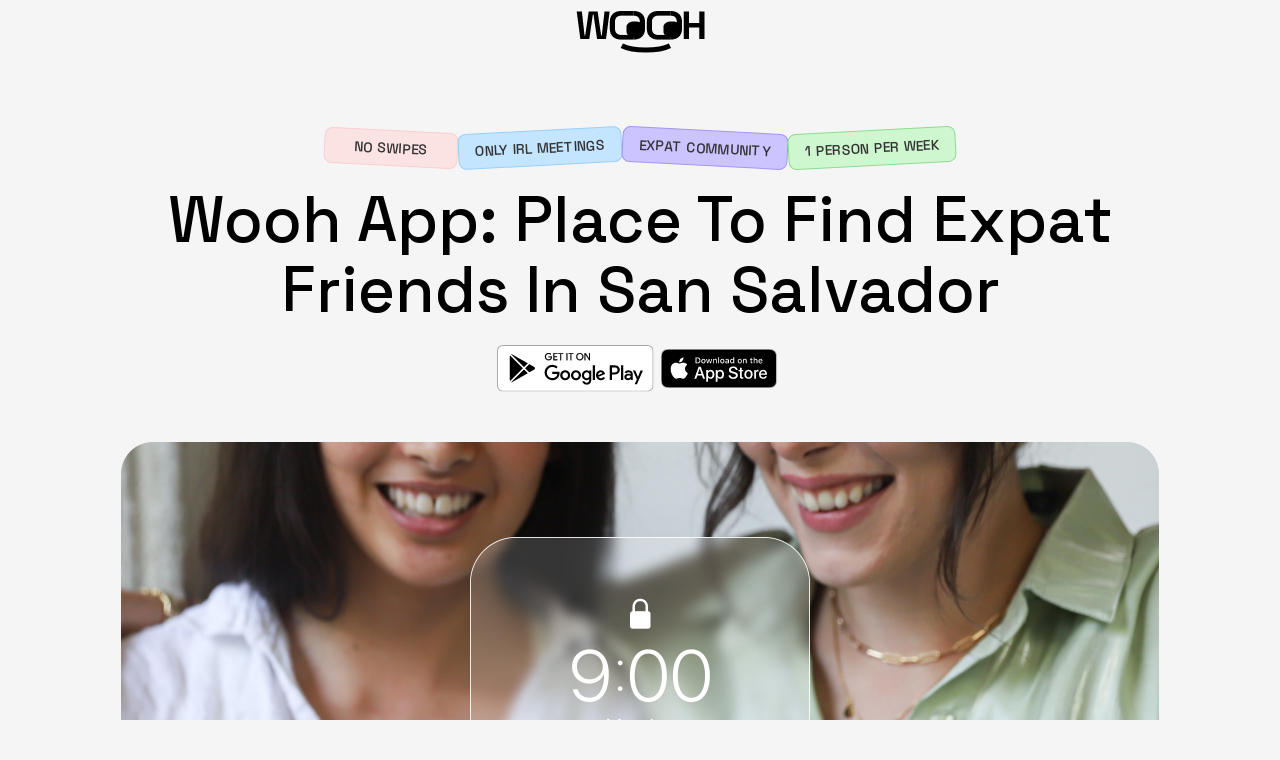

--- FILE ---
content_type: text/html; charset=utf-8
request_url: https://wooh.app/el-salvador/san-salvador
body_size: 15722
content:
<html lang="en">
<head>
    <meta charset="utf-8">
    <meta name="viewport" content="width=device-width,initial-scale=1">
    <meta name="description"
          content="Find new international friends in San Salvador. Join expat communities, San Salvador networking events, discover fun things to do with friends in San Salvador.">

    <title>Wooh App: A Place To Meet New Expat Friends In San Salvador</title>
    <link rel="icon" type="image/png" href="/favicon.ico">
    <link rel="stylesheet" href="/global.css">
    <link rel="stylesheet" href="/home.css">
    <link rel="stylesheet"
          href="https://fonts.googleapis.com/css2?family=Space+Grotesk:wght@100;200;300;400;500;600;700;800&amp;display=swap">
    <script type="text/javascript">
      (function (f, b) {
        if (!b.__SV) {
          var e, g, i, h;
          window.mixpanel = b;
          b._i = [];
          b.init = function (e, f, c) {
            function g(a, d) {
              var b = d.split(".");
              2 == b.length && ((a = a[b[0]]), (d = b[1]));
              a[d] = function () {
                a.push([d].concat(Array.prototype.slice.call(arguments, 0)));
              };
            }

            var a = b;
            "undefined" !== typeof c ? (a = b[c] = []) : (c = "mixpanel");
            a.people = a.people || [];
            a.toString = function (a) {
              var d = "mixpanel";
              "mixpanel" !== c && (d += "." + c);
              a || (d += " (stub)");
              return d;
            };
            a.people.toString = function () {
              return a.toString(1) + ".people (stub)";
            };
            i = "disable time_event track track_pageview track_links track_forms track_with_groups add_group set_group remove_group register register_once alias unregister identify name_tag set_config reset opt_in_tracking opt_out_tracking has_opted_in_tracking has_opted_out_tracking clear_opt_in_out_tracking start_batch_senders people.set people.set_once people.unset people.increment people.append people.union people.track_charge people.clear_charges people.delete_user people.remove".split(" ");
            for (h = 0; h < i.length; h++) g(a, i[h]);
            var j = "set set_once union unset remove delete".split(" ");
            a.get_group = function () {
              function b(c) {
                d[c] = function () {
                  call2_args = arguments;
                  call2 = [c].concat(Array.prototype.slice.call(call2_args, 0));
                  a.push([e, call2]);
                };
              }

              for (var d = {}, e = ["get_group"].concat(Array.prototype.slice.call(arguments, 0)), c = 0; c < j.length; c++) b(j[c]);
              return d;
            };
            b._i.push([e, f, c]);
          };
          b.__SV = 1.2;
          e = f.createElement("script");
          e.type = "text/javascript";
          e.async = !0;
          e.src = "undefined" !== typeof MIXPANEL_CUSTOM_LIB_URL ? MIXPANEL_CUSTOM_LIB_URL : "file:" === f.location.protocol && "//cdn.mxpnl.com/libs/mixpanel-2-latest.min.js".match(/^\/\//) ? "https://cdn.mxpnl.com/libs/mixpanel-2-latest.min.js" : "//cdn.mxpnl.com/libs/mixpanel-2-latest.min.js";
          g = f.getElementsByTagName("script")[0];
          g.parentNode.insertBefore(e, g);
        }
      })(document, window.mixpanel || []);
    </script>
    <script>
      document.addEventListener("DOMContentLoaded", function () {
        setTimeout(() => {
          mixpanel.init('28371becc02343d0e56b33253c857292', {
            debug: true,
            track_pageview: true,
            persistence: 'localStorage'
          });

          mixpanel.identify(mixpanel.get_distinct_id());

          mixpanel.track('SEOPageLoaded', {
            city: "San Salvador"
          });
        }, 1000);
      });
    </script>
</head>

<body>
<div class="sticky-header">
    <svg xmlns="http://www.w3.org/2000/svg" width="129" height="42" viewBox="0 0 129 42" fill="none">
        <path d="M45.8198 34.6946C51.6914 37.6622 59.2022 39.0099 69.8689 39.0099C80.5356 39.0099 88.0464 37.6622 93.918 34.6946"
              stroke="black" stroke-width="5"/>
        <path d="M4.34543 28.0287L0.733887 0.549561H5.87641L8.54581 24.4171H9.25241L12.7069 0.549561H21.6573L25.1118 24.4171H25.8184L28.4878 0.549561H33.6303L30.0188 28.0287H21.0684L17.5354 3.61152H16.8288L13.2958 28.0287H4.34543Z"
              fill="black"/>
        <path d="M58.8444 26.2097C56.2612 26.2097 54.2063 25.6879 52.6798 24.6443C51.1534 23.5861 50.3901 22.0786 50.3901 20.1218V16.469C50.3901 14.5122 51.1534 13.012 52.6798 11.9683C54.2063 10.9102 56.2612 10.3811 58.8444 10.3811C61.4276 10.3811 63.4825 10.9102 65.009 11.9683C66.5354 13.012 67.2987 14.5122 67.2987 16.469V20.1218C67.2987 22.0786 66.5354 23.5861 65.009 24.6443C63.4825 25.6879 61.4276 26.2097 58.8444 26.2097Z"
              fill="black"/>
        <path d="M44.7339 0H57.7339V4.64108H44.7339V0Z" fill="black"/>
        <path d="M44.7339 23.9373H57.7339V28.5783H44.7339V23.9373Z" fill="black"/>
        <path d="M36.872 25.7519C38.9133 27.6361 41.6612 28.5783 45.1158 28.5783V23.9461C43.2053 23.9461 41.7005 23.3834 40.6013 22.2581C39.5283 21.1327 38.9918 19.6279 38.9918 17.7437V10.8346C38.9918 8.95034 39.5283 7.44553 40.6013 6.3202C41.7005 5.19486 43.2053 4.63219 45.1158 4.63219V0C41.6612 0 38.9133 0.955227 36.872 2.86568C34.8307 4.74996 33.8101 7.45862 33.8101 10.9916V17.5866C33.8101 21.1197 34.8307 23.8414 36.872 25.7519Z"
              fill="black"/>
        <path d="M65.9776 2.82651C63.9363 0.942228 61.1884 8.51443e-05 57.7339 8.48423e-05L57.7339 4.63228C59.6443 4.63228 61.1491 5.19495 62.2483 6.32028C63.3213 7.44562 63.8578 8.95043 63.8578 10.8347L63.8578 17.7437C63.8578 19.628 63.3213 21.1328 62.2483 22.2582C61.1491 23.3835 59.6443 23.9462 57.7339 23.9462L57.7339 28.5784C61.1884 28.5784 63.9363 27.6231 65.9776 25.7127C68.0189 23.8284 69.0396 21.1198 69.0396 17.5867L69.0396 10.9917C69.0396 7.4587 68.0189 4.73697 65.9776 2.82651Z"
              fill="black"/>
        <path d="M95.8444 26.2097C93.2612 26.2097 91.2063 25.6879 89.6798 24.6443C88.1534 23.5861 87.3901 22.0786 87.3901 20.1218V16.469C87.3901 14.5122 88.1534 13.012 89.6798 11.9683C91.2063 10.9102 93.2612 10.3811 95.8444 10.3811C98.4276 10.3811 100.483 10.9102 102.009 11.9683C103.535 13.012 104.299 14.5122 104.299 16.469V20.1218C104.299 22.0786 103.535 23.5861 102.009 24.6443C100.483 25.6879 98.4276 26.2097 95.8444 26.2097Z"
              fill="black"/>
        <path d="M81.7339 0H94.7339V4.64108H81.7339V0Z" fill="black"/>
        <path d="M81.7339 23.9373H94.7339V28.5783H81.7339V23.9373Z" fill="black"/>
        <path d="M73.872 25.7519C75.9133 27.6361 78.6612 28.5783 82.1158 28.5783V23.9461C80.2053 23.9461 78.7005 23.3834 77.6013 22.2581C76.5283 21.1327 75.9918 19.6279 75.9918 17.7437V10.8346C75.9918 8.95034 76.5283 7.44553 77.6013 6.3202C78.7005 5.19486 80.2053 4.63219 82.1158 4.63219V0C78.6612 0 75.9133 0.955227 73.872 2.86568C71.8307 4.74996 70.8101 7.45862 70.8101 10.9916V17.5866C70.8101 21.1197 71.8307 23.8414 73.872 25.7519Z"
              fill="black"/>
        <path d="M102.978 2.82651C100.936 0.942228 98.1884 8.51443e-05 94.7339 8.48423e-05L94.7339 4.63228C96.6443 4.63228 98.1491 5.19495 99.2483 6.32028C100.321 7.44562 100.858 8.95043 100.858 10.8347L100.858 17.7437C100.858 19.628 100.321 21.1328 99.2483 22.2582C98.1491 23.3835 96.6443 23.9462 94.7339 23.9462L94.7339 28.5784C98.1884 28.5784 100.936 27.6231 102.978 25.7127C105.019 23.8284 106.04 21.1198 106.04 17.5867L106.04 10.9917C106.04 7.4587 105.019 4.73697 102.978 2.82651Z"
              fill="black"/>
        <path d="M107.853 28.0287V0.549561H113.035V11.8945H123.241V0.549561H128.423V28.0287H123.241V16.6052H113.035V28.0287H107.853Z"
              fill="black"/>
    </svg>
    <!--    <div class="navigation">-->
    <!--        </div>-->
    <!--    <div class="header-btn">-->
    <!--        <button href="#top-header" class="btn">Download</button>-->
    <!--    </div>-->
</div>
<div class="content-wrapper" id="top-header">
    <div class="header-block-wrapper">
        <div class="tag-container">
            <div class="tag" style="background: #FBE3E3; border-color: #F9D0D0;">No Swipes</div>
            <div class="tag" style="background: #C4E5FF; border-color: #99CFF9;">Only IRL Meetings</div>
            <div class="tag" style="background: #CCC4FF; border-color: #A693F3;">Expat Community</div>
            <div class="tag" style="background: #CEF7CF; border-color: #8FDB91;">1 Person per Week</div>
        </div>
        <h1>Wooh App: Place To Find Expat Friends In San Salvador</h1>
        <div class="row" id="top-buttons">
            <button class="icon-button"
                    onclick="window.location.href='https://play.google.com/store/apps/details?id=com.marakaci.wooh';  mixpanel.track('SEOButtonClicked', {
          platform: 'android',
                      city: 'San Salvador'
        });">                        <svg width="157" height="47" viewBox="0 0 157 47" fill="none"
                                          xmlns="http://www.w3.org/2000/svg">
                <g clip-path="url(#clip0_1497_9920)">
                    <path d="M150.713 46.5625H5.79665C2.60849 46.5625 0 43.9433 0 40.7422V5.82006C0 2.61886 2.60849 -0.000292864 5.79665 -0.000292864H150.713C153.901 -0.000292864 156.51 2.61886 156.51 5.82006V40.7422C156.51 43.9433 153.901 46.5625 150.713 46.5625Z"
                          fill="white"/>
                    <path d="M150.713 -0.000292864H5.79665C2.60849 -0.000292864 0 2.61886 0 5.82006V40.7422C0 43.9433 2.60849 46.5625 5.79665 46.5625H150.713C153.901 46.5625 156.51 43.9433 156.51 40.7422V5.82006C156.51 2.61886 153.901 -0.000292864 150.713 -0.000292864ZM150.713 0.930963C153.398 0.930963 155.582 3.12454 155.582 5.82006V40.7422C155.582 43.4381 153.398 45.6317 150.713 45.6317H5.79665C3.11211 45.6317 0.927465 43.4381 0.927465 40.7422V5.82006C0.927465 3.12454 3.11211 0.930963 5.79665 0.930963H150.713Z"
                          fill="#A6A6A6"/>
                    <path d="M54.9734 11.9203C54.9734 12.8956 54.6858 13.6722 54.1097 14.2516C53.4554 14.9405 52.6026 15.2852 51.5542 15.2852C50.5502 15.2852 49.6966 14.9359 48.9946 14.2366C48.2914 13.5377 47.9404 12.671 47.9404 11.637C47.9404 10.6025 48.2914 9.73627 48.9946 9.0369C49.6966 8.33799 50.5502 7.98831 51.5542 7.98831C52.0523 7.98831 52.5293 8.08609 52.9821 8.28118C53.435 8.47675 53.7982 8.73634 54.0699 9.06146L53.4585 9.67574C52.998 9.12327 52.364 8.84727 51.5542 8.84727C50.8219 8.84727 50.1888 9.10558 49.6545 9.62254C49.12 10.1401 48.8529 10.8112 48.8529 11.637C48.8529 12.4628 49.12 13.1338 49.6545 13.6514C50.1888 14.1683 50.8219 14.4267 51.5542 14.4267C52.3309 14.4267 52.9785 14.167 53.497 13.6468C53.8335 13.308 54.0282 12.837 54.0802 12.2322H51.5542V11.3932H54.9249C54.9575 11.5756 54.9734 11.7507 54.9734 11.9203"
                          fill="black"/>
                    <path d="M54.9731 11.9211H54.8572C54.8563 12.8741 54.5791 13.6143 54.0274 14.1701L54.0262 14.171L54.0257 14.1719C53.3921 14.8371 52.5778 15.1681 51.5539 15.1695C50.5767 15.1681 49.7588 14.8335 49.0758 14.155C48.3944 13.4752 48.0574 12.6454 48.0561 11.6377C48.0574 10.6297 48.3944 9.80025 49.0758 9.1209C49.7588 8.44202 50.5767 8.10688 51.5539 8.10548C52.0371 8.10548 52.4972 8.20012 52.9361 8.38882C53.3753 8.57891 53.7223 8.82802 53.9808 9.13731L54.0696 9.06223L53.9877 8.97993L53.3762 9.59468L53.4582 9.67651L53.5475 9.60201C53.0656 9.02219 52.3891 8.72989 51.5539 8.73164C50.7945 8.73071 50.1265 9.0031 49.574 9.53973C49.0161 10.0781 48.7358 10.7869 48.7367 11.6377C48.7358 12.4886 49.0161 13.1974 49.574 13.7357C50.1265 14.2724 50.7945 14.5448 51.5539 14.5438C52.3564 14.5452 53.0403 14.2719 53.5787 13.7299C53.9383 13.3679 54.1421 12.8664 54.1955 12.2429L54.2063 12.1165H51.6698V11.5104H54.9247V11.394L54.8105 11.4145C54.8422 11.5909 54.8572 11.7587 54.8572 11.9211H54.9731H55.089C55.089 11.7441 55.0727 11.5623 55.0387 11.3731L55.0216 11.2776H51.438V12.2329V12.3493H54.08V12.2329L53.9645 12.2229C53.9134 12.8087 53.7276 13.2497 53.4147 13.5653C52.9166 14.0637 52.3053 14.3096 51.5539 14.311C50.8488 14.3101 50.2506 14.0663 49.7348 13.5685C49.224 13.0723 48.9699 12.439 48.9686 11.6377C48.9699 10.8365 49.224 10.2031 49.7348 9.70701C50.2506 9.20914 50.8488 8.96538 51.5539 8.96445C52.3378 8.96631 52.9298 9.22637 53.3695 9.75159L53.451 9.84891L54.1516 9.14453L54.2267 9.0691L54.1583 8.98762C53.8735 8.64666 53.494 8.37601 53.0275 8.17509C52.5602 7.97359 52.067 7.87267 51.5539 7.87267C50.5233 7.87174 49.6338 8.23551 48.9124 8.95537C48.1882 9.67383 47.8233 10.5769 47.8242 11.6377C47.8233 12.6981 48.1882 13.6016 48.9128 14.3206C49.6338 15.04 50.5233 15.4033 51.5539 15.4023C52.6272 15.4033 53.5176 15.0453 54.1932 14.3328L54.1094 14.2524L54.1914 14.3347C54.7919 13.7321 55.0899 12.9182 55.089 11.9211H54.9731Z"
                          fill="black"/>
                    <path d="M60.3166 9.00252H57.1489V11.217H60.0056V12.0563H57.1489V14.2709H60.3166V15.1289H56.2559V8.14449H60.3166V9.00252Z"
                          fill="black"/>
                    <path d="M60.3164 9.0033V8.88689H57.0327V11.3342H59.8894V11.9404L57.0327 11.9407V14.3881H60.2004V15.0133H56.3715V8.26167H60.2004V9.0033H60.3164V8.88689V9.0033H60.4323V8.14526V8.02886H56.1396V15.2461H60.4323V14.2716V14.1552H57.2646V12.1735H60.1213V11.2178V11.1014H57.2646V9.11971H60.4323V9.0033H60.3164"
                          fill="black"/>
                    <path d="M64.0863 15.1289H63.1918V9.00252H61.249V8.14449H66.0291V9.00252H64.0863V15.1289Z"
                          fill="black"/>
                    <path d="M64.086 15.1297V15.0133H63.3075V8.88689H61.3647V8.26167H65.9129V8.88689H63.97V15.1297H64.086V15.0133V15.1297H64.2019V9.11971H66.1447V8.14526V8.02886H61.1328V9.0033V9.11971H63.0756V15.2461H64.086H64.2019V15.1297H64.086"
                          fill="black"/>
                    <path d="M69.4863 15.1289V8.14449H70.3798V15.1289H69.4863Z" fill="black"/>
                    <path d="M69.487 15.1297H69.603V8.26167H70.2646V15.0133H69.487V15.1297H69.603H69.487V15.2461H70.3805H70.4965V8.02886H69.487H69.3711V15.2461H69.487V15.1297Z"
                          fill="black"/>
                    <path d="M74.3449 15.1289H73.4505V9.00252H71.5078V8.14449H76.2877V9.00252H74.3449V15.1289Z"
                          fill="black"/>
                    <path d="M74.3447 15.1297V15.0133H73.5662V8.88689H71.6235V8.26167H76.1715V8.88689H74.2287V15.1297H74.3447V15.0133V15.1297H74.4606V9.11971H76.4034V8.14526V8.02886H71.3916V9.0033V9.11971H73.3343V15.2461H74.3447H74.4606V15.1297H74.3447"
                          fill="black"/>
                    <path d="M80.8956 13.6418C81.4104 14.1652 82.0404 14.4267 82.7854 14.4267C83.5304 14.4267 84.1607 14.1652 84.6747 13.6418C85.1901 13.1185 85.4482 12.4495 85.4482 11.637C85.4482 10.8244 85.1901 10.1555 84.6747 9.63209C84.1607 9.10872 83.5304 8.84727 82.7854 8.84727C82.0404 8.84727 81.4104 9.10872 80.8956 9.63209C80.3815 10.1555 80.1234 10.8244 80.1234 11.637C80.1234 12.4495 80.3815 13.1185 80.8956 13.6418ZM85.3359 14.2266C84.652 14.9327 83.8015 15.2852 82.7854 15.2852C81.7682 15.2852 80.9182 14.9327 80.2358 14.2266C79.5514 13.5212 79.2109 12.6579 79.2109 11.637C79.2109 10.6161 79.5514 9.75257 80.2358 9.04737C80.9182 8.34113 81.7682 7.98831 82.7854 7.98831C83.7962 7.98831 84.6444 8.343 85.3314 9.05191C86.0175 9.76083 86.3608 10.6225 86.3608 11.637C86.3608 12.6579 86.0183 13.5212 85.3359 14.2266Z"
                          fill="black"/>
                    <path d="M80.8963 13.6426L80.8138 13.7245C81.3478 14.2688 82.014 14.5452 82.7861 14.5438C83.5577 14.5452 84.2248 14.2688 84.7579 13.7245C85.2953 13.1797 85.5657 12.4748 85.5649 11.6377C85.5657 10.8007 85.2953 10.0958 84.7579 9.55103C84.2248 9.00671 83.5577 8.73024 82.7861 8.73164C82.014 8.73024 81.3478 9.00671 80.8138 9.55103C80.2776 10.0958 80.0068 10.8007 80.0082 11.6377C80.0068 12.4748 80.2776 13.1797 80.8138 13.7245L80.8963 13.6426L80.9787 13.5608C80.4869 13.0583 80.241 12.4262 80.2401 11.6377C80.241 10.8493 80.4869 10.2172 80.9787 9.7147C81.475 9.21229 82.0678 8.96585 82.7861 8.96445C83.5038 8.96585 84.098 9.21229 84.593 9.7147C85.0857 10.2172 85.3316 10.8493 85.3326 11.6377C85.3316 12.4262 85.0857 13.0583 84.593 13.5608C84.098 14.0632 83.5038 14.3096 82.7861 14.311C82.0678 14.3096 81.475 14.0632 80.9787 13.5608L80.8963 13.6426ZM85.3366 14.2273L85.2537 14.1464C84.589 14.8303 83.776 15.1681 82.7861 15.1695C81.7957 15.1681 80.9827 14.8303 80.3193 14.1464L80.3161 14.1428L80.3193 14.1464C79.6559 13.4602 79.3285 12.6327 79.3276 11.6377C79.3285 10.6428 79.6559 9.81527 80.3193 9.12905C80.9827 8.44516 81.7957 8.10688 82.7861 8.10549C83.7697 8.10688 84.5807 8.44656 85.2492 9.13406C85.9149 9.82342 86.2441 10.6497 86.2455 11.6377C86.2441 12.6327 85.9158 13.4602 85.2537 14.1464L85.3366 14.2273L85.42 14.3082C86.1228 13.5835 86.4782 12.6845 86.4774 11.6377C86.4782 10.5969 86.1214 9.6998 85.4153 8.97179C84.709 8.24098 83.824 7.87139 82.7861 7.87267C81.7427 7.87139 80.8551 8.23924 80.1531 8.96725V8.96678C79.4489 9.692 79.0948 10.591 79.0957 11.6377C79.0948 12.6845 79.4489 13.5835 80.1531 14.3087L80.1563 14.312L80.1531 14.3082C80.8551 15.0362 81.7427 15.4033 82.7861 15.4023C83.829 15.4033 84.7166 15.0362 85.42 14.3082L85.3366 14.2273"
                          fill="black"/>
                    <path d="M87.6162 15.1289V8.14449H88.704L92.0846 13.5779H92.1231L92.0846 12.2319V8.14449H92.979V15.1289H92.0461L88.5092 9.43218H88.4708L88.5092 10.7787V15.1289H87.6162Z"
                          fill="black"/>
                    <path d="M87.6159 15.1297H87.7319V8.26167H88.6394L92.02 13.6951H92.1228H92.2419L92.2003 12.2309V8.26167H92.8628V15.0133H92.1102L88.5733 9.31655H88.4705H88.3514L88.393 10.7813V15.0133H87.6159V15.1297H87.7319H87.6159V15.2461H88.509H88.6249V10.7776L88.5864 9.42982L88.4705 9.43296V9.54937H88.509V9.43296L88.4107 9.49489L91.9815 15.2461H92.9788H93.0947V8.02886H92.0843H91.9684V12.2341L92.0069 13.5818L92.1228 13.5787V13.4623H92.0843V13.5787L92.1826 13.5169L88.768 8.02886H87.6159H87.5V15.2461H87.6159V15.1297Z"
                          fill="black"/>
                    <path d="M123.973 34.9191H126.137V20.3668H123.973V34.9191ZM143.458 25.6088L140.978 31.918H140.904L138.33 25.6088H136L139.86 34.427L137.659 39.3321H139.916L145.864 25.6088H143.458ZM131.19 33.2662C130.481 33.2662 129.493 32.9106 129.493 32.0303C129.493 30.9071 130.724 30.4765 131.786 30.4765C132.738 30.4765 133.184 30.6824 133.763 30.9636C133.595 32.3113 132.439 33.2662 131.19 33.2662V33.2662ZM131.451 25.2905C129.885 25.2905 128.263 25.9834 127.591 27.5186L129.511 28.3235C129.922 27.5186 130.686 27.2562 131.488 27.2562C132.607 27.2562 133.744 27.9306 133.763 29.1288V29.2783C133.371 29.0537 132.533 28.7168 131.507 28.7168C129.437 28.7168 127.329 29.8585 127.329 31.993C127.329 33.9401 129.027 35.1946 130.928 35.1946C132.383 35.1946 133.184 34.5394 133.688 33.7719H133.763V34.895H135.851V29.3156C135.851 26.7324 133.931 25.2905 131.451 25.2905V25.2905ZM118.082 27.3803H115.005V22.3922H118.082C119.699 22.3922 120.617 23.7367 120.617 24.8862C120.617 26.0139 119.699 27.3803 118.082 27.3803ZM118.026 20.3668H112.842V34.9191H115.005V29.4057H118.026C120.423 29.4057 122.78 27.6627 122.78 24.8862C122.78 22.1098 120.423 20.3668 118.026 20.3668ZM89.7602 33.2689C88.2657 33.2689 87.0145 32.0125 87.0145 30.2869C87.0145 28.5431 88.2657 27.2676 89.7602 27.2676C91.2357 27.2676 92.3936 28.5431 92.3936 30.2869C92.3936 32.0125 91.2357 33.2689 89.7602 33.2689V33.2689ZM92.2442 26.4237H92.1694C91.684 25.8425 90.7497 25.3174 89.5732 25.3174C87.1078 25.3174 84.848 27.4927 84.848 30.2869C84.848 33.0625 87.1078 35.2192 89.5732 35.2192C90.7497 35.2192 91.684 34.6939 92.1694 34.0942H92.2442V34.8067C92.2442 36.7012 91.2357 37.7138 89.6108 37.7138C88.2847 37.7138 87.4629 36.757 87.1263 35.9508L85.2402 36.7384C85.7819 38.0511 87.2201 39.6641 89.6108 39.6641C92.1509 39.6641 94.2988 38.1635 94.2988 34.5067V25.6175H92.2442V26.4237ZM95.7928 34.9191H97.9594V20.3663H95.7928V34.9191ZM101.153 30.1182C101.097 28.2052 102.629 27.2303 103.731 27.2303C104.59 27.2303 105.318 27.6613 105.561 28.2807L101.153 30.1182ZM107.877 28.468C107.467 27.3612 106.215 25.3174 103.656 25.3174C101.116 25.3174 99.0054 27.324 99.0054 30.2683C99.0054 33.0439 101.097 35.2192 103.899 35.2192C106.159 35.2192 107.467 33.8314 108.008 33.0251L106.327 31.8997C105.767 32.725 105.001 33.2689 103.899 33.2689C102.797 33.2689 102.012 32.7624 101.508 31.7688L108.101 29.0305L107.877 28.468ZM55.3499 26.8365V28.9368H60.3553C60.2059 30.1182 59.8137 30.9808 59.2159 31.581C58.4878 32.3126 57.3484 33.1188 55.3499 33.1188C52.2681 33.1188 49.8589 30.6247 49.8589 27.5304C49.8589 24.436 52.2681 21.9416 55.3499 21.9416C57.0123 21.9416 58.226 22.5981 59.1226 23.442L60.5981 21.9606C59.3468 20.7601 57.6843 19.8412 55.3499 19.8412C51.1287 19.8412 47.5801 23.292 47.5801 27.5304C47.5801 31.7688 51.1287 35.2192 55.3499 35.2192C57.6287 35.2192 59.3468 34.4694 60.6914 33.0625C62.0736 31.6747 62.5033 29.7244 62.5033 28.1493C62.5033 27.6613 62.4661 27.2117 62.391 26.8365H55.3499ZM68.194 33.2689C66.6995 33.2689 65.4107 32.0311 65.4107 30.2683C65.4107 28.4867 66.6995 27.2676 68.194 27.2676C69.6879 27.2676 70.9768 28.4867 70.9768 30.2683C70.9768 32.0311 69.6879 33.2689 68.194 33.2689V33.2689ZM68.194 25.3174C65.4668 25.3174 63.2441 27.399 63.2441 30.2683C63.2441 33.1188 65.4668 35.2192 68.194 35.2192C70.9206 35.2192 73.1433 33.1188 73.1433 30.2683C73.1433 27.399 70.9206 25.3174 68.194 25.3174ZM78.9911 33.2689C77.4972 33.2689 76.2082 32.0311 76.2082 30.2683C76.2082 28.4867 77.4972 27.2676 78.9911 27.2676C80.4851 27.2676 81.7739 28.4867 81.7739 30.2683C81.7739 32.0311 80.4851 33.2689 78.9911 33.2689ZM78.9911 25.3174C76.264 25.3174 74.0418 27.399 74.0418 30.2683C74.0418 33.1188 76.264 35.2192 78.9911 35.2192C81.7178 35.2192 83.9405 33.1188 83.9405 30.2683C83.9405 27.399 81.7178 25.3174 78.9911 25.3174Z"
                          fill="black"/>
                    <path d="M13.4497 36.875L13.3685 36.7969C13.0502 36.4588 12.8623 35.9338 12.8623 35.2539V35.4139V11.1267C12.8623 11.1245 12.8623 11.1229 12.8623 11.1211C12.8623 11.1232 12.8623 11.125 12.8623 11.1272V11.2876C12.8623 10.5514 13.0814 9.9968 13.4484 9.66428L26.9992 23.2701L13.4497 36.875ZM12.8623 11.1198C12.8623 11.0593 12.8639 11.0005 12.867 10.9427C12.8639 11.0001 12.8623 11.0593 12.8623 11.1198ZM12.867 10.94C12.867 10.9393 12.867 10.9384 12.8673 10.9375C12.867 10.9384 12.867 10.9393 12.867 10.94ZM12.8673 10.9323C12.8673 10.9319 12.8673 10.9315 12.8673 10.931C12.8673 10.9315 12.8673 10.9319 12.8673 10.9323Z"
                          fill="black"/>
                    <path d="M31.5162 27.9688L31.6192 27.91L36.9706 24.857C37.4808 24.5657 37.8209 24.2127 37.9905 23.8391C37.8213 24.2127 37.4811 24.5662 36.9706 24.8574L31.6192 27.9104L31.5162 27.9688V27.9688ZM31.5175 27.8079L27 23.2711L31.5171 18.7351L36.9706 21.846C37.6631 22.2411 38.052 22.7503 38.1169 23.2707C38.1169 23.2711 38.1169 23.272 38.1169 23.2727C38.052 23.7919 37.6631 24.3015 36.9706 24.6965L31.5175 27.8079"
                          fill="black"/>
                    <path d="M14.4173 37.3945C14.0388 37.3945 13.7085 37.271 13.4509 37.0376L13.4513 37.0372C13.7089 37.2705 14.0396 37.3945 14.4182 37.3945C14.451 37.3945 14.4843 37.3937 14.5181 37.392C14.4839 37.3937 14.4501 37.3945 14.4173 37.3945V37.3945ZM14.4177 37.2336C14.0392 37.2341 13.7089 37.1101 13.4513 36.8767V36.8764L27.0007 23.2715L31.5183 27.8083L15.643 36.8652C15.2038 37.1153 14.7876 37.2336 14.4177 37.2336V37.2336ZM13.4475 37.0347C13.4235 37.0128 13.4 36.9896 13.377 36.9656L13.4475 37.0347Z"
                          fill="black"/>
                    <path d="M26.999 23.2695L13.4482 9.66373C13.7058 9.43081 14.0357 9.30727 14.4138 9.30727C14.7846 9.30727 15.2011 9.42609 15.6412 9.67658L31.5161 18.7335L26.999 23.2695V23.2695ZM31.6182 18.6311L15.6412 9.51625C15.2011 9.26564 14.7846 9.14682 14.4138 9.14682C14.412 9.14682 14.4108 9.14682 14.4091 9.14682C14.4112 9.14682 14.4129 9.14682 14.4155 9.14682C14.7855 9.14682 15.2016 9.26521 15.6412 9.51581L31.6182 18.6311V18.6311Z"
                          fill="black"/>
                    <line x1="11.5303" y1="7.81049" x2="34.5303" y2="30.8105" stroke="white"
                          stroke-width="1.5"/>
                    <line x1="10.4697" y1="39.8105" x2="33.4697" y2="16.8105" stroke="white"
                          stroke-width="1.5"/>
                </g>
                <defs>
                    <clipPath id="clip0_1497_9920">
                        <rect width="117.382" height="34.9221" fill="white"
                              transform="matrix(1.33333 0 0 -1.33333 0 46.5625)"/>
                    </clipPath>
                </defs>
            </svg>
            </button>
            <button class="icon-button" onclick="window.location.href='https://apps.apple.com/id/app/id6483865734';  mixpanel.track('SEOButtonClicked', {
          platform: 'ios',
                      city: 'San Salvador'
        });">                        <svg width="116" height="39" viewBox="0 0 116 39" fill="none"
                                          xmlns="http://www.w3.org/2000/svg">
                <path d="M106.644 -0.000361531H9.23334C8.87827 -0.000361531 8.52745 -0.000361531 8.17332 0.00158847C7.87688 0.00353848 7.5828 0.00920324 7.28351 0.013971C6.63331 0.0216753 5.98464 0.079273 5.34314 0.186264C4.70255 0.295584 4.08201 0.501683 3.50254 0.79759C2.92377 1.096 2.39493 1.48376 1.93521 1.94679C1.47307 2.40852 1.08785 2.94221 0.794347 3.52735C0.500035 4.11133 0.295958 4.73712 0.189164 5.3831C0.0813555 6.02826 0.0233426 6.68086 0.0156462 7.33505C0.00666044 7.63399 0.00571151 7.93392 0.000976562 8.23289V30.7694C0.00571151 31.0721 0.00666044 31.3654 0.0156462 31.6682C0.0233449 32.3224 0.0813578 32.9749 0.189164 33.6201C0.295663 34.2664 0.499752 34.8926 0.794347 35.4768C1.08772 36.06 1.473 36.5915 1.93521 37.0507C2.39319 37.5158 2.92237 37.9038 3.50254 38.1999C4.08201 38.4966 4.70247 38.704 5.34314 38.815C5.98475 38.9211 6.63335 38.9787 7.28351 38.9874C7.5828 38.994 7.87688 38.9978 8.17332 38.9978C8.52744 38.9997 8.87829 38.9997 9.23334 38.9997H106.644C106.992 38.9997 107.345 38.9997 107.693 38.9978C107.988 38.9978 108.291 38.994 108.586 38.9874C109.235 38.9792 109.882 38.9216 110.523 38.815C111.165 38.7032 111.788 38.4959 112.37 38.1999C112.95 37.9036 113.479 37.5156 113.936 37.0507C114.397 36.5898 114.783 36.0586 115.08 35.4768C115.373 34.8921 115.575 34.266 115.68 33.6201C115.788 32.9748 115.848 32.3224 115.859 31.6682C115.863 31.3654 115.863 31.0721 115.863 30.7694C115.871 30.4151 115.871 30.0629 115.871 29.7029V9.29739C115.871 8.94033 115.871 8.58613 115.863 8.23289C115.863 7.93392 115.863 7.63399 115.859 7.33501C115.848 6.68077 115.788 6.02831 115.68 5.38306C115.575 4.73745 115.372 4.11171 115.08 3.52731C114.483 2.35446 113.535 1.39977 112.37 0.797503C111.788 0.502318 111.165 0.296274 110.523 0.186176C109.882 0.0787139 109.235 0.0210961 108.586 0.0138345C108.291 0.00907649 107.988 0.00336298 107.693 0.00146172C107.345 -0.000488281 106.992 -0.000488281 106.644 -0.000488281V-0.000361531Z"
                      fill="#A6A6A6"/>
                <path d="M8.17842 38.1469C7.8834 38.1469 7.59551 38.1431 7.3028 38.1364C6.69644 38.1285 6.09149 38.0753 5.49293 37.9774C4.93479 37.8806 4.39411 37.7006 3.88872 37.4432C3.38796 37.188 2.93122 36.8533 2.53601 36.452C2.13508 36.0555 1.80129 35.5955 1.54786 35.0904C1.29164 34.5821 1.11432 34.0371 1.02208 33.4747C0.922463 32.8703 0.868567 32.2591 0.860856 31.6465C0.854717 31.4409 0.84668 30.7563 0.84668 30.7563V8.23315C0.84668 8.23315 0.855239 7.55903 0.860904 7.36097C0.868288 6.74934 0.92187 6.13915 1.02119 5.5357C1.1136 4.97168 1.29106 4.42519 1.54741 3.91515C1.79991 3.4104 2.13185 2.95012 2.53037 2.55215C2.92843 2.15039 3.38663 1.81399 3.88824 1.55523C4.39248 1.29869 4.93213 1.11992 5.48914 1.02489C6.08967 0.925993 6.69672 0.872524 7.30518 0.864932L8.17889 0.853027H107.689L108.573 0.86541C109.176 0.872624 109.778 0.925616 110.373 1.02394C110.935 1.12015 111.48 1.30018 111.99 1.55809C112.995 2.07957 113.813 2.90459 114.329 3.91753C114.581 4.42405 114.756 4.96608 114.847 5.52523C114.948 6.13363 115.004 6.74861 115.015 7.36527C115.018 7.64139 115.018 7.93798 115.018 8.23315C115.026 8.59878 115.026 8.94679 115.026 9.29765V29.7032C115.026 30.0574 115.026 30.403 115.018 30.7515C115.018 31.0686 115.018 31.359 115.014 31.6579C115.003 32.2636 114.948 32.8676 114.849 33.4651C114.759 34.0316 114.582 34.5808 114.326 35.0934C114.071 35.593 113.739 36.0489 113.343 36.4444C112.947 36.8479 112.49 37.1845 111.988 37.4414C111.479 37.7007 110.935 37.8814 110.373 37.9774C109.774 38.0759 109.169 38.129 108.563 38.1364C108.279 38.1431 107.982 38.1469 107.694 38.1469L106.644 38.1488L8.17842 38.1469Z"
                      fill="black"/>
                <path d="M23.9815 19.793C23.9919 18.9792 24.2065 18.1813 24.6055 17.4735C25.0045 16.7657 25.5747 16.171 26.2633 15.7448C25.8259 15.1157 25.2488 14.5981 24.578 14.2329C23.9071 13.8677 23.1609 13.665 22.3987 13.641C20.7727 13.4692 19.1964 14.6207 18.3678 14.6207C17.5232 14.6207 16.2474 13.6581 14.8737 13.6865C13.9851 13.7155 13.1191 13.9756 12.3601 14.4417C11.6011 14.9078 10.9749 15.564 10.5426 16.3462C8.66992 19.6109 10.0668 24.409 11.8606 27.0479C12.7581 28.3401 13.8071 29.7836 15.1796 29.7324C16.5227 29.6763 17.0243 28.87 18.6455 28.87C20.2517 28.87 20.7223 29.7324 22.1226 29.6999C23.5638 29.6763 24.4718 28.4019 25.3379 27.0974C25.9827 26.1767 26.4789 25.1591 26.8081 24.0822C25.9708 23.7256 25.2563 23.1288 24.7537 22.366C24.251 21.6033 23.9824 20.7084 23.9815 19.793V19.793Z"
                      fill="white"/>
                <path d="M21.336 11.9053C22.1218 10.9555 22.5089 9.73458 22.4152 8.50195C21.2147 8.62892 20.1057 9.20666 19.3093 10.1201C18.9199 10.5663 18.6217 11.0854 18.4317 11.6478C18.2416 12.2101 18.1635 12.8047 18.2019 13.3974C18.8023 13.4037 19.3964 13.2726 19.9393 13.0142C20.4822 12.7557 20.9597 12.3766 21.336 11.9053Z"
                      fill="white"/>
                <path d="M40.9603 26.461H36.377L35.2763 29.7336H33.335L37.6762 17.626H39.6932L44.0344 29.7336H42.06L40.9603 26.461ZM36.8516 24.9509H40.4847L38.6937 19.6398H38.6436L36.8516 24.9509Z"
                      fill="white"/>
                <path d="M53.4103 25.3207C53.4103 28.0638 51.9522 29.8262 49.7518 29.8262C49.1944 29.8556 48.64 29.7263 48.1522 29.4532C47.6644 29.18 47.2628 28.7741 46.9935 28.2818H46.9518V32.6541H45.1523V20.9065H46.8942V22.3747H46.9273C47.209 21.8848 47.6173 21.481 48.1089 21.2062C48.6004 20.9314 49.1567 20.7959 49.7187 20.8141C51.9436 20.8141 53.4103 22.5851 53.4103 25.3207ZM51.5607 25.3207C51.5607 23.5335 50.6435 22.3585 49.244 22.3585C47.8691 22.3585 46.9443 23.5582 46.9443 25.3207C46.9443 27.0993 47.8691 28.2904 49.244 28.2904C50.6435 28.2904 51.5607 27.124 51.5607 25.3207Z"
                      fill="white"/>
                <path d="M63.0587 25.3207C63.0587 28.0638 61.6006 29.8262 59.4002 29.8262C58.8428 29.8556 58.2885 29.7263 57.8006 29.4532C57.3128 29.18 56.9112 28.7741 56.6419 28.2818H56.6003V32.6541H54.8008V20.9065H56.5426V22.3747H56.5757C56.8574 21.8848 57.2658 21.481 57.7573 21.2062C58.2488 20.9314 58.8052 20.7959 59.3671 20.8141C61.5921 20.8141 63.0587 22.5851 63.0587 25.3207ZM61.2091 25.3207C61.2091 23.5335 60.2919 22.3585 58.8924 22.3585C57.5175 22.3585 56.5927 23.5582 56.5927 25.3207C56.5927 27.0993 57.5175 28.2904 58.8924 28.2904C60.2919 28.2904 61.2091 27.124 61.2091 25.3207H61.2091Z"
                      fill="white"/>
                <path d="M69.4358 26.3603C69.5691 27.561 70.7275 28.3493 72.3104 28.3493C73.8272 28.3493 74.9184 27.5609 74.9184 26.4783C74.9184 25.5385 74.2602 24.9758 72.7019 24.5902L71.1436 24.2122C68.9356 23.6752 67.9106 22.6354 67.9106 20.9482C67.9106 18.8592 69.7185 17.4243 72.2858 17.4243C74.8266 17.4243 76.5685 18.8592 76.6271 20.9482H74.8106C74.7018 19.7399 73.7099 19.0106 72.2603 19.0106C70.8107 19.0106 69.8188 19.7485 69.8188 20.8225C69.8188 21.6785 70.4523 22.1822 72.0021 22.5678L73.3269 22.8953C75.794 23.4828 76.819 24.4807 76.819 26.2517C76.819 28.5168 75.0271 29.9355 72.1771 29.9355C69.5105 29.9355 67.7101 28.5502 67.5938 26.3602L69.4358 26.3603Z"
                      fill="white"/>
                <path d="M80.7028 18.8174V20.9064H82.3699V22.3413H80.7028V27.2077C80.7028 27.9637 81.0366 28.316 81.7694 28.316C81.9673 28.3126 82.1649 28.2986 82.3613 28.2741V29.7004C82.0319 29.7624 81.697 29.7905 81.3618 29.7842C79.587 29.7842 78.8948 29.113 78.8948 27.401V22.3413H77.6201V20.9064H78.8948V18.8174H80.7028Z"
                      fill="white"/>
                <path d="M83.335 25.3206C83.335 22.5431 84.9595 20.7979 87.4928 20.7979C90.0345 20.7979 91.6515 22.5431 91.6515 25.3206C91.6515 28.1056 90.043 29.8433 87.4928 29.8433C84.9434 29.8433 83.335 28.1056 83.335 25.3206ZM89.818 25.3206C89.818 23.4153 88.9509 22.2908 87.4928 22.2908C86.0346 22.2908 85.1685 23.4239 85.1685 25.3206C85.1685 27.2334 86.0346 28.3494 87.4928 28.3494C88.9509 28.3494 89.8179 27.2334 89.8179 25.3206H89.818Z"
                      fill="white"/>
                <path d="M93.1357 20.9064H94.852V22.4089H94.8936C95.0098 21.9396 95.2828 21.5249 95.6668 21.2345C96.0508 20.9441 96.5224 20.7956 97.0023 20.814C97.2097 20.8133 97.4165 20.836 97.6189 20.8816V22.5765C97.3571 22.4959 97.084 22.4589 96.8103 22.467C96.5489 22.4563 96.2883 22.5027 96.0464 22.603C95.8045 22.7033 95.587 22.8552 95.4088 23.0481C95.2307 23.2411 95.0961 23.4705 95.0144 23.7208C94.9326 23.971 94.9056 24.2362 94.9352 24.4979V29.7338H93.1357L93.1357 20.9064Z"
                      fill="white"/>
                <path d="M105.916 27.1411C105.674 28.7435 104.124 29.8433 102.141 29.8433C99.5907 29.8433 98.0078 28.1227 98.0078 25.3625C98.0078 22.5936 99.5993 20.7979 102.065 20.7979C104.491 20.7979 106.016 22.4755 106.016 25.152V25.7728H99.8243V25.8823C99.7957 26.2072 99.8361 26.5345 99.9428 26.8424C100.049 27.1504 100.22 27.4319 100.443 27.6684C100.666 27.9049 100.937 28.0909 101.237 28.214C101.536 28.3372 101.859 28.3947 102.183 28.3827C102.608 28.4228 103.035 28.3236 103.399 28.0999C103.764 27.8762 104.047 27.5399 104.207 27.1411L105.916 27.1411ZM99.8328 24.5065H104.216C104.232 24.2144 104.188 23.9221 104.086 23.6479C103.985 23.3737 103.829 23.1236 103.627 22.9132C103.425 22.7028 103.182 22.5367 102.913 22.4254C102.644 22.314 102.356 22.2598 102.065 22.2661C101.772 22.2643 101.482 22.321 101.211 22.4329C100.94 22.5447 100.693 22.7096 100.485 22.9179C100.278 23.1262 100.113 23.3738 100.001 23.6465C99.8893 23.9191 99.8321 24.2114 99.8328 24.5065V24.5065Z"
                      fill="white"/>
                <path d="M36.6279 8.51295C37.0052 8.48569 37.3838 8.54308 37.7363 8.68098C38.0889 8.81887 38.4067 9.03384 38.6668 9.31038C38.9268 9.58691 39.1227 9.91812 39.2403 10.2801C39.3578 10.6421 39.3941 11.0258 39.3465 11.4037C39.3465 13.2623 38.3489 14.3306 36.6279 14.3306H34.541V8.51295H36.6279ZM35.4384 13.5079H36.5277C36.7973 13.5241 37.0671 13.4796 37.3174 13.3776C37.5678 13.2756 37.7924 13.1187 37.9749 12.9183C38.1574 12.7178 38.2932 12.4789 38.3725 12.219C38.4518 11.959 38.4725 11.6846 38.4331 11.4155C38.4696 11.1476 38.4468 10.8748 38.3663 10.6167C38.2858 10.3587 38.1497 10.1218 37.9676 9.92293C37.7855 9.7241 37.5619 9.56829 37.313 9.46666C37.0641 9.36503 36.7959 9.32009 36.5277 9.33508H35.4384V13.5079Z"
                      fill="white"/>
                <path d="M40.3603 12.1334C40.3329 11.8449 40.3657 11.5538 40.4565 11.2788C40.5474 11.0038 40.6944 10.7509 40.888 10.5364C41.0816 10.322 41.3175 10.1506 41.5808 10.0333C41.844 9.91605 42.1287 9.85547 42.4165 9.85547C42.7044 9.85547 42.989 9.91605 43.2523 10.0333C43.5155 10.1506 43.7515 10.322 43.9451 10.5364C44.1387 10.7509 44.2856 11.0038 44.3765 11.2788C44.4674 11.5538 44.5001 11.8449 44.4727 12.1334C44.5007 12.4223 44.4683 12.7138 44.3776 12.9892C44.287 13.2647 44.1402 13.518 43.9465 13.7329C43.7529 13.9478 43.5167 14.1196 43.2532 14.2371C42.9897 14.3546 42.7047 14.4153 42.4165 14.4153C42.1283 14.4153 41.8433 14.3546 41.5798 14.2371C41.3163 14.1196 41.0802 13.9478 40.8865 13.7329C40.6929 13.518 40.546 13.2647 40.4554 12.9892C40.3648 12.7138 40.3324 12.4223 40.3603 12.1334V12.1334ZM43.5876 12.1334C43.5876 11.1818 43.1631 10.6252 42.4179 10.6252C41.67 10.6252 41.2492 11.1818 41.2492 12.1335C41.2492 13.0927 41.67 13.645 42.4179 13.645C43.1631 13.645 43.5876 13.0889 43.5876 12.1334H43.5876Z"
                      fill="white"/>
                <path d="M49.939 14.3308H49.0464L48.1452 11.0973H48.0771L47.1797 14.3308H46.2956L45.0938 9.94043H45.9665L46.7476 13.2905H46.8119L47.7083 9.94043H48.5338L49.4303 13.2905H49.4984L50.2756 9.94043H51.1361L49.939 14.3308Z"
                      fill="white"/>
                <path d="M52.1475 9.94014H52.9758V10.6376H53.0401C53.1492 10.3871 53.3332 10.1771 53.5664 10.0369C53.7996 9.89668 54.0705 9.83324 54.3413 9.8554C54.5534 9.83933 54.7664 9.87154 54.9645 9.94964C55.1626 10.0277 55.3408 10.1497 55.4857 10.3065C55.6306 10.4634 55.7387 10.651 55.8018 10.8556C55.865 11.0602 55.8816 11.2764 55.8504 11.4883V14.3305H54.9899V11.7059C54.9899 11.0004 54.6855 10.6495 54.0491 10.6495C53.905 10.6427 53.7612 10.6674 53.6276 10.7219C53.4939 10.7763 53.3735 10.8592 53.2746 10.9649C53.1757 11.0705 53.1007 11.1965 53.0546 11.3341C53.0086 11.4717 52.9927 11.6177 53.008 11.7621V14.3305H52.1475L52.1475 9.94014Z"
                      fill="white"/>
                <path d="M57.2207 8.22656H58.0812V14.3308H57.2207V8.22656Z" fill="white"/>
                <path d="M59.2773 12.1335C59.2499 11.845 59.2827 11.5539 59.3736 11.2788C59.4645 11.0038 59.6114 10.7509 59.8051 10.5365C59.9987 10.322 60.2347 10.1506 60.4979 10.0333C60.7612 9.91605 61.0459 9.85547 61.3337 9.85547C61.6216 9.85547 61.9063 9.91605 62.1695 10.0333C62.4328 10.1506 62.6688 10.322 62.8624 10.5365C63.056 10.7509 63.203 11.0038 63.2939 11.2788C63.3848 11.5539 63.4176 11.845 63.3902 12.1335C63.4181 12.4224 63.3856 12.7139 63.295 12.9893C63.2043 13.2648 63.0575 13.5181 62.8638 13.733C62.6701 13.9479 62.4339 14.1196 62.1704 14.2371C61.9069 14.3547 61.6219 14.4154 61.3337 14.4154C61.0455 14.4154 60.7605 14.3547 60.497 14.2371C60.2335 14.1196 59.9973 13.9479 59.8037 13.733C59.61 13.5181 59.4631 13.2648 59.3725 12.9893C59.2818 12.7139 59.2494 12.4224 59.2773 12.1335V12.1335ZM62.5046 12.1335C62.5046 11.1819 62.08 10.6253 61.3349 10.6253C60.5869 10.6253 60.1662 11.1819 60.1662 12.1335C60.1662 13.0928 60.587 13.6451 61.3349 13.6451C62.08 13.6451 62.5046 13.089 62.5046 12.1335H62.5046Z"
                      fill="white"/>
                <path d="M64.2959 13.089C64.2959 12.2987 64.8803 11.8431 65.9176 11.7783L67.0987 11.7098V11.3308C67.0987 10.8671 66.7942 10.6053 66.206 10.6053C65.7256 10.6053 65.3928 10.7829 65.2973 11.0933H64.4642C64.5522 10.3392 65.2566 9.85547 66.2457 9.85547C67.3388 9.85547 67.9554 10.4034 67.9554 11.3308V14.3306H67.127V13.7136H67.0589C66.9208 13.9349 66.7267 14.1153 66.4966 14.2364C66.2665 14.3575 66.0086 14.415 65.7493 14.4029C65.5662 14.4221 65.3812 14.4024 65.2062 14.3452C65.0312 14.288 64.87 14.1944 64.7331 14.0706C64.5961 13.9468 64.4865 13.7955 64.4112 13.6264C64.3359 13.4574 64.2966 13.2743 64.2959 13.089V13.089ZM67.0987 12.7138V12.3468L66.0339 12.4153C65.4335 12.4558 65.1611 12.6614 65.1611 13.0485C65.1611 13.4436 65.5015 13.6736 65.9696 13.6736C66.1068 13.6876 66.2453 13.6736 66.377 13.6326C66.5087 13.5915 66.6309 13.5242 66.7362 13.4347C66.8415 13.3452 66.9279 13.2352 66.9902 13.1113C67.0525 12.9875 67.0893 12.8523 67.0987 12.7138V12.7138Z"
                      fill="white"/>
                <path d="M69.0869 12.1337C69.0869 10.7464 69.7952 9.86761 70.8968 9.86761C71.1693 9.85497 71.4397 9.92068 71.6765 10.0571C71.9133 10.1935 72.1066 10.3949 72.2339 10.6379H72.2982V8.22656H73.1587V14.3308H72.3341V13.6372H72.266C72.1289 13.8785 71.9288 14.0774 71.6875 14.2124C71.4461 14.3474 71.1727 14.4134 70.8968 14.4032C69.7876 14.4032 69.0869 13.5243 69.0869 12.1337ZM69.9758 12.1337C69.9758 13.0649 70.4117 13.6253 71.1408 13.6253C71.866 13.6253 72.3143 13.0569 72.3143 12.1375C72.3143 11.2225 71.8613 10.646 71.1408 10.646C70.4164 10.646 69.9758 11.2101 69.9758 12.1337H69.9758Z"
                      fill="white"/>
                <path d="M76.7187 12.1334C76.6913 11.8449 76.7241 11.5538 76.8149 11.2788C76.9058 11.0038 77.0528 10.7509 77.2464 10.5364C77.44 10.322 77.6759 10.1506 77.9392 10.0333C78.2024 9.91605 78.4871 9.85547 78.7749 9.85547C79.0628 9.85547 79.3474 9.91605 79.6106 10.0333C79.8739 10.1506 80.1099 10.322 80.3035 10.5364C80.4971 10.7509 80.644 11.0038 80.7349 11.2788C80.8257 11.5538 80.8585 11.8449 80.8311 12.1334C80.859 12.4223 80.8267 12.7138 80.736 12.9892C80.6454 13.2647 80.4985 13.518 80.3049 13.7329C80.1112 13.9478 79.8751 14.1196 79.6116 14.2371C79.3481 14.3546 79.0631 14.4153 78.7749 14.4153C78.4867 14.4153 78.2017 14.3546 77.9382 14.2371C77.6747 14.1196 77.4386 13.9478 77.2449 13.7329C77.0513 13.518 76.9044 13.2647 76.8138 12.9892C76.7232 12.7138 76.6908 12.4223 76.7187 12.1334V12.1334ZM79.946 12.1334C79.946 11.1818 79.5214 10.6252 78.7763 10.6252C78.0284 10.6252 77.6076 11.1818 77.6076 12.1335C77.6076 13.0927 78.0284 13.645 78.7763 13.645C79.5215 13.645 79.946 13.0889 79.946 12.1334Z"
                      fill="white"/>
                <path d="M81.9854 9.94014H82.8137V10.6376H82.878C82.9871 10.3871 83.1711 10.1771 83.4043 10.0369C83.6375 9.89668 83.9084 9.83324 84.1791 9.8554C84.3913 9.83933 84.6043 9.87154 84.8024 9.94964C85.0005 10.0277 85.1787 10.1497 85.3236 10.3065C85.4685 10.4634 85.5766 10.651 85.6397 10.8556C85.7028 11.0602 85.7195 11.2764 85.6883 11.4883V14.3305H84.8278V11.7059C84.8278 11.0004 84.5233 10.6495 83.887 10.6495C83.7429 10.6427 83.5991 10.6674 83.4654 10.7219C83.3318 10.7763 83.2114 10.8592 83.1125 10.9649C83.0136 11.0705 82.9386 11.1965 82.8925 11.3341C82.8465 11.4717 82.8306 11.6177 82.8458 11.7621V14.3305H81.9854V9.94014Z"
                      fill="white"/>
                <path d="M90.5517 8.84717V9.96023H91.4963V10.6901H90.5517V12.9476C90.5517 13.4075 90.7398 13.6089 91.1682 13.6089C91.2779 13.6085 91.3874 13.6018 91.4963 13.5889V14.3106C91.3418 14.3384 91.1852 14.3532 91.0283 14.3549C90.0713 14.3549 89.6902 14.0159 89.6902 13.1695V10.69H88.998V9.96019H89.6902V8.84717H90.5517Z"
                      fill="white"/>
                <path d="M92.6719 8.22656H93.5248V10.646H93.5929C93.7073 10.3931 93.8963 10.182 94.1342 10.0412C94.3721 9.90049 94.6473 9.83703 94.9223 9.85951C95.1334 9.84794 95.3444 9.88342 95.5402 9.96341C95.7361 10.0434 95.912 10.1659 96.0555 10.3223C96.1989 10.4786 96.3063 10.6649 96.37 10.8678C96.4337 11.0707 96.4521 11.2853 96.424 11.4963V14.3308H95.5626V11.71C95.5626 11.0087 95.2382 10.6536 94.6302 10.6536C94.4824 10.6414 94.3336 10.6618 94.1944 10.7136C94.0552 10.7653 93.9288 10.847 93.8243 10.9531C93.7197 11.0591 93.6394 11.1868 93.589 11.3274C93.5386 11.4679 93.5193 11.6178 93.5324 11.7667V14.3308H92.6719L92.6719 8.22656Z"
                      fill="white"/>
                <path d="M101.441 13.1452C101.324 13.5465 101.07 13.8936 100.725 14.1258C100.38 14.358 99.9641 14.4605 99.5513 14.4154C99.264 14.423 98.9785 14.3676 98.7147 14.253C98.4508 14.1384 98.2149 13.9674 98.0233 13.7518C97.8316 13.5362 97.6889 13.2812 97.6049 13.0044C97.521 12.7277 97.4979 12.4359 97.5371 12.1493C97.4989 11.8618 97.5224 11.5693 97.6062 11.2918C97.6899 11.0142 97.8319 10.758 98.0225 10.5405C98.2132 10.323 98.448 10.1493 98.7111 10.0311C98.9742 9.91295 99.2594 9.85307 99.5475 9.85554C100.761 9.85554 101.493 10.6901 101.493 12.0688V12.3711H98.4137V12.4197C98.4002 12.5808 98.4204 12.743 98.4728 12.8958C98.5252 13.0486 98.6087 13.1888 98.718 13.3072C98.8274 13.4256 98.9601 13.5197 99.1076 13.5835C99.2552 13.6472 99.4143 13.6792 99.5749 13.6774C99.7807 13.7023 99.9893 13.665 100.174 13.5702C100.359 13.4755 100.511 13.3275 100.612 13.1452L101.441 13.1452ZM98.4137 11.7303H100.616C100.627 11.583 100.607 11.435 100.558 11.2958C100.508 11.1567 100.431 11.0295 100.329 10.9223C100.228 10.8152 100.106 10.7306 99.9707 10.6739C99.8352 10.6172 99.6894 10.5896 99.5427 10.593C99.3939 10.5911 99.2462 10.6192 99.1084 10.6757C98.9705 10.7322 98.8453 10.8159 98.7401 10.9219C98.6348 11.0279 98.5518 11.1541 98.4957 11.2929C98.4397 11.4317 98.4118 11.5805 98.4137 11.7303H98.4137Z"
                      fill="white"/>
            </svg>
            </button>
        </div>
    </div>
    <div class="header-image-wrapper">
        <img src="/assets/images/header_banner.png" alt="phone with notification to meet a friend">
    </div>
    <div class="block-container" id="pain">
        <div class="tag">
            <div class="text">Relocation Pain</div>
        </div>
        <h1>Do you know the <span class="pain-tag">pain</span> of relocating? Leaving Friends behind hits hard!</h1>
        <div class="info-section">
            <div class="info-card">
                <div class="emoji">😩</div>
                <div class="text">silent weekends?</div>
            </div>
            <div class="info-card">
                <div class="emoji">👽</div>
                <div class="text">hard to connect with locals?</div>
            </div>
            <div class="info-card">
                <div class="emoji">🚴‍♀️</div>
                <div class="text">doing activities alone?</div>
            </div>
            <div class="info-card">
                <div class="emoji">🍻</div>
                <div class="text">no beer buddies?</div>
            </div>
            <div class="info-card">
                <div class="emoji">🎉</div>
                <div class="text">no birthday parties?</div>
            </div>
            <div class="info-card">
                <div class="emoji">🧐</div>
                <div class="text">no deep conversations?</div>
            </div>
        </div>
        <div class="highlight-block">
            <h1>And above all, searching for friends in a new city <span class="nowhere-tag">leads nowhere</span>? We
                know!</h1>
            <div class="emoji-bottom one">🔦</div>
            <div class="emoji-bottom two">👀</div>
            <div class="emoji-bottom three">🔍</div>
        </div>
    </div>
    <div class="block-container" id="alternative">
        <div class="block-tag">
            <div class="text uppercase">Alternative</div>
        </div>
        <h1>How about WOOH Way?</h1>
        <div class="process-container">
            <div class="process-step" style="background:#C9F8CA ">
                <div class="step">1</div>
                <div class="step-title">Share who you are.</div>
                <div class="step-description">Share your interests in a way that a photo never could. Let your values do
                    the talking.
                </div>
                <div class="blur"></div>
                <div class="floating-text first">☘️ Values</div>
                <div class="floating-text second">🎵️ Passions</div>
                <div class="floating-text third">✏️ Personality</div>
            </div>
            <div class="process-step" style="background: #C1E9FF;">
                <div class="step">2</div>
                <div class="step-title">Once per week get only 1 new friend to meet.</div>
                <div class="step-description">Each week, you get 1 tailored friend based on your values, without
                    countless swipes. Discover where to meet new friends in San Salvador easily.
                </div>
                <div class="blur"></div>
                <div class="floating-text first">Your new<br>weekly friend</div>
                <div class="floating-text second" style="font-size: 28px; padding: 5px; transform: rotate(5deg)">
                    ‍🧑🏾‍🦰
                </div>
                <div class="floating-text third">Meet Mykyta</div>
            </div>
            <div class="process-step" style="background: #FBE3E3;">
                <div class="step">3</div>
                <div class="step-title">Set the time and place to meet.</div>
                <div class="step-description">Choose a time and place where you both would like to meet. San Salvador has many
                    sights and a lot of best bars to explore with new friends.
                </div>
                <img class="process-img" src="/assets/images/calendar.png" alt="calendar">
            </div>
            <div class="process-step" style="background: #C4BCF5;">
                <div class="step">4</div>
                <div class="step-title">Meet in real life and explore the possibility of friendship.</div>
                <div class="step-description">Friendship is about shared moments, not just shared texts. Enjoy fun
                    things to do with friends and experience the vibrant San Salvador nightlife together.
                </div>
                <div class="blur"></div>
                <div class="floating-text first">💫 connect</div>
                <div class="floating-text second">🙃️ have fun</div>
                <div class="floating-text third">️🧑🏽‍🦱 get friend</div>
            </div>
        </div>
    </div>
    <div class="block-container" id="difference">
        <div class="block-tag">
            <div class="text uppercase">Difference</div>
        </div>
        <h1>A Fresh Approach on Finding Friends in San Salvador</h1>
        <div class="card-container">
            <h2><span class="difference-tag red">Locals</span> are hard to connect with?</h2>
            <img class="first-image" style="margin:20px" src="/assets/images/random_people.png" alt="random people">
            <h2 class="second-text">We are a <span class="difference-tag purple">community</span> of Expats in San Salvador,
                who are open
                to friendship. Join our international community and make friends easily.</h2>
        </div>
        <div class="card-container">
            <h2>Annoyed with <span class="difference-tag red">Endless Swipes</span>?</h2>
            <img class="second-image" style="margin:20px" src="/assets/images/weekly_match.png" alt="weekly match">
            <h2 class="second-text">Get only <span class="difference-tag green">1 new friend</span> per week to meet
                based on your
                Interests. No more endless swiping through social apps or socializing apps.</h2>
        </div>
        <div class="card-container">
            <h2>Annoyed with <span class="difference-tag red">Matching by Photo?</span></h2>
            <img class="third-image" style="margin:20px" src="/assets/images/value_match.png" alt="weekly match">
            <h2 class="second-text">See Friend’s photo only after both of you accepted each other's <span
                    class="difference-tag purple">Values</span>. It's about meaningful connections, not just looks.</h2>
        </div>
        <div class="card-container">
            <h2>Tired of <span class="difference-tag red">Empty Chats</span></h2>
            <img class="forth-image" style="margin:20px" src="/assets/images/process.png" alt="weekly match">
            <h2 class="second-text">We skip chatting, you can only <span class="difference-tag blue">meet IRL</span>.
                Explore
                San Salvador networking events and make real connections.</h2>
        </div>
    </div>
    <div class="footer">
        <div class="footer-bg-1"></div>
        <div class="footer-bg-2"></div>
        <div class="footer-bg-3"></div>
        <div class="footer-conter">
            <div class="tag-container" style="margin: 0px -10px;">
                <div class="tag" style="background: #FBE3E3; border-color: #F9D0D0;">No Swipes</div>
                <div class="tag" style="background: #C4E5FF; border-color: #99CFF9;">Only IRL Meetings</div>
                <div class="tag" style="background: #CCC4FF; border-color: #A693F3;">Expat Community</div>
                <div class="tag" style="background: #CEF7CF; border-color: #8FDB91;">1 Person per Week</div>
            </div>
            <h1 class="footer-title">Ready to Find New International Friends in San Salvador?</h1>
            <div class="row">
                <button class="icon-button"
                        onclick="window.location.href='https://play.google.com/store/apps/details?id=com.marakaci.wooh';  mixpanel.track('SEOButtonClicked', {
          platform: 'android',
                      city: 'San Salvador'
        });">
                    <svg width="157" height="47" viewBox="0 0 157 47" fill="none"
                         xmlns="http://www.w3.org/2000/svg">
                        <g clip-path="url(#clip0_1497_9920)">
                            <path d="M150.713 46.5625H5.79665C2.60849 46.5625 0 43.9433 0 40.7422V5.82006C0 2.61886 2.60849 -0.000292864 5.79665 -0.000292864H150.713C153.901 -0.000292864 156.51 2.61886 156.51 5.82006V40.7422C156.51 43.9433 153.901 46.5625 150.713 46.5625Z"
                                  fill="white"/>
                            <path d="M150.713 -0.000292864H5.79665C2.60849 -0.000292864 0 2.61886 0 5.82006V40.7422C0 43.9433 2.60849 46.5625 5.79665 46.5625H150.713C153.901 46.5625 156.51 43.9433 156.51 40.7422V5.82006C156.51 2.61886 153.901 -0.000292864 150.713 -0.000292864ZM150.713 0.930963C153.398 0.930963 155.582 3.12454 155.582 5.82006V40.7422C155.582 43.4381 153.398 45.6317 150.713 45.6317H5.79665C3.11211 45.6317 0.927465 43.4381 0.927465 40.7422V5.82006C0.927465 3.12454 3.11211 0.930963 5.79665 0.930963H150.713Z"
                                  fill="#A6A6A6"/>
                            <path d="M54.9734 11.9203C54.9734 12.8956 54.6858 13.6722 54.1097 14.2516C53.4554 14.9405 52.6026 15.2852 51.5542 15.2852C50.5502 15.2852 49.6966 14.9359 48.9946 14.2366C48.2914 13.5377 47.9404 12.671 47.9404 11.637C47.9404 10.6025 48.2914 9.73627 48.9946 9.0369C49.6966 8.33799 50.5502 7.98831 51.5542 7.98831C52.0523 7.98831 52.5293 8.08609 52.9821 8.28118C53.435 8.47675 53.7982 8.73634 54.0699 9.06146L53.4585 9.67574C52.998 9.12327 52.364 8.84727 51.5542 8.84727C50.8219 8.84727 50.1888 9.10558 49.6545 9.62254C49.12 10.1401 48.8529 10.8112 48.8529 11.637C48.8529 12.4628 49.12 13.1338 49.6545 13.6514C50.1888 14.1683 50.8219 14.4267 51.5542 14.4267C52.3309 14.4267 52.9785 14.167 53.497 13.6468C53.8335 13.308 54.0282 12.837 54.0802 12.2322H51.5542V11.3932H54.9249C54.9575 11.5756 54.9734 11.7507 54.9734 11.9203"
                                  fill="black"/>
                            <path d="M54.9731 11.9211H54.8572C54.8563 12.8741 54.5791 13.6143 54.0274 14.1701L54.0262 14.171L54.0257 14.1719C53.3921 14.8371 52.5778 15.1681 51.5539 15.1695C50.5767 15.1681 49.7588 14.8335 49.0758 14.155C48.3944 13.4752 48.0574 12.6454 48.0561 11.6377C48.0574 10.6297 48.3944 9.80025 49.0758 9.1209C49.7588 8.44202 50.5767 8.10688 51.5539 8.10548C52.0371 8.10548 52.4972 8.20012 52.9361 8.38882C53.3753 8.57891 53.7223 8.82802 53.9808 9.13731L54.0696 9.06223L53.9877 8.97993L53.3762 9.59468L53.4582 9.67651L53.5475 9.60201C53.0656 9.02219 52.3891 8.72989 51.5539 8.73164C50.7945 8.73071 50.1265 9.0031 49.574 9.53973C49.0161 10.0781 48.7358 10.7869 48.7367 11.6377C48.7358 12.4886 49.0161 13.1974 49.574 13.7357C50.1265 14.2724 50.7945 14.5448 51.5539 14.5438C52.3564 14.5452 53.0403 14.2719 53.5787 13.7299C53.9383 13.3679 54.1421 12.8664 54.1955 12.2429L54.2063 12.1165H51.6698V11.5104H54.9247V11.394L54.8105 11.4145C54.8422 11.5909 54.8572 11.7587 54.8572 11.9211H54.9731H55.089C55.089 11.7441 55.0727 11.5623 55.0387 11.3731L55.0216 11.2776H51.438V12.2329V12.3493H54.08V12.2329L53.9645 12.2229C53.9134 12.8087 53.7276 13.2497 53.4147 13.5653C52.9166 14.0637 52.3053 14.3096 51.5539 14.311C50.8488 14.3101 50.2506 14.0663 49.7348 13.5685C49.224 13.0723 48.9699 12.439 48.9686 11.6377C48.9699 10.8365 49.224 10.2031 49.7348 9.70701C50.2506 9.20914 50.8488 8.96538 51.5539 8.96445C52.3378 8.96631 52.9298 9.22637 53.3695 9.75159L53.451 9.84891L54.1516 9.14453L54.2267 9.0691L54.1583 8.98762C53.8735 8.64666 53.494 8.37601 53.0275 8.17509C52.5602 7.97359 52.067 7.87267 51.5539 7.87267C50.5233 7.87174 49.6338 8.23551 48.9124 8.95537C48.1882 9.67383 47.8233 10.5769 47.8242 11.6377C47.8233 12.6981 48.1882 13.6016 48.9128 14.3206C49.6338 15.04 50.5233 15.4033 51.5539 15.4023C52.6272 15.4033 53.5176 15.0453 54.1932 14.3328L54.1094 14.2524L54.1914 14.3347C54.7919 13.7321 55.0899 12.9182 55.089 11.9211H54.9731Z"
                                  fill="black"/>
                            <path d="M60.3166 9.00252H57.1489V11.217H60.0056V12.0563H57.1489V14.2709H60.3166V15.1289H56.2559V8.14449H60.3166V9.00252Z"
                                  fill="black"/>
                            <path d="M60.3164 9.0033V8.88689H57.0327V11.3342H59.8894V11.9404L57.0327 11.9407V14.3881H60.2004V15.0133H56.3715V8.26167H60.2004V9.0033H60.3164V8.88689V9.0033H60.4323V8.14526V8.02886H56.1396V15.2461H60.4323V14.2716V14.1552H57.2646V12.1735H60.1213V11.2178V11.1014H57.2646V9.11971H60.4323V9.0033H60.3164"
                                  fill="black"/>
                            <path d="M64.0863 15.1289H63.1918V9.00252H61.249V8.14449H66.0291V9.00252H64.0863V15.1289Z"
                                  fill="black"/>
                            <path d="M64.086 15.1297V15.0133H63.3075V8.88689H61.3647V8.26167H65.9129V8.88689H63.97V15.1297H64.086V15.0133V15.1297H64.2019V9.11971H66.1447V8.14526V8.02886H61.1328V9.0033V9.11971H63.0756V15.2461H64.086H64.2019V15.1297H64.086"
                                  fill="black"/>
                            <path d="M69.4863 15.1289V8.14449H70.3798V15.1289H69.4863Z" fill="black"/>
                            <path d="M69.487 15.1297H69.603V8.26167H70.2646V15.0133H69.487V15.1297H69.603H69.487V15.2461H70.3805H70.4965V8.02886H69.487H69.3711V15.2461H69.487V15.1297Z"
                                  fill="black"/>
                            <path d="M74.3449 15.1289H73.4505V9.00252H71.5078V8.14449H76.2877V9.00252H74.3449V15.1289Z"
                                  fill="black"/>
                            <path d="M74.3447 15.1297V15.0133H73.5662V8.88689H71.6235V8.26167H76.1715V8.88689H74.2287V15.1297H74.3447V15.0133V15.1297H74.4606V9.11971H76.4034V8.14526V8.02886H71.3916V9.0033V9.11971H73.3343V15.2461H74.3447H74.4606V15.1297H74.3447"
                                  fill="black"/>
                            <path d="M80.8956 13.6418C81.4104 14.1652 82.0404 14.4267 82.7854 14.4267C83.5304 14.4267 84.1607 14.1652 84.6747 13.6418C85.1901 13.1185 85.4482 12.4495 85.4482 11.637C85.4482 10.8244 85.1901 10.1555 84.6747 9.63209C84.1607 9.10872 83.5304 8.84727 82.7854 8.84727C82.0404 8.84727 81.4104 9.10872 80.8956 9.63209C80.3815 10.1555 80.1234 10.8244 80.1234 11.637C80.1234 12.4495 80.3815 13.1185 80.8956 13.6418ZM85.3359 14.2266C84.652 14.9327 83.8015 15.2852 82.7854 15.2852C81.7682 15.2852 80.9182 14.9327 80.2358 14.2266C79.5514 13.5212 79.2109 12.6579 79.2109 11.637C79.2109 10.6161 79.5514 9.75257 80.2358 9.04737C80.9182 8.34113 81.7682 7.98831 82.7854 7.98831C83.7962 7.98831 84.6444 8.343 85.3314 9.05191C86.0175 9.76083 86.3608 10.6225 86.3608 11.637C86.3608 12.6579 86.0183 13.5212 85.3359 14.2266Z"
                                  fill="black"/>
                            <path d="M80.8963 13.6426L80.8138 13.7245C81.3478 14.2688 82.014 14.5452 82.7861 14.5438C83.5577 14.5452 84.2248 14.2688 84.7579 13.7245C85.2953 13.1797 85.5657 12.4748 85.5649 11.6377C85.5657 10.8007 85.2953 10.0958 84.7579 9.55103C84.2248 9.00671 83.5577 8.73024 82.7861 8.73164C82.014 8.73024 81.3478 9.00671 80.8138 9.55103C80.2776 10.0958 80.0068 10.8007 80.0082 11.6377C80.0068 12.4748 80.2776 13.1797 80.8138 13.7245L80.8963 13.6426L80.9787 13.5608C80.4869 13.0583 80.241 12.4262 80.2401 11.6377C80.241 10.8493 80.4869 10.2172 80.9787 9.7147C81.475 9.21229 82.0678 8.96585 82.7861 8.96445C83.5038 8.96585 84.098 9.21229 84.593 9.7147C85.0857 10.2172 85.3316 10.8493 85.3326 11.6377C85.3316 12.4262 85.0857 13.0583 84.593 13.5608C84.098 14.0632 83.5038 14.3096 82.7861 14.311C82.0678 14.3096 81.475 14.0632 80.9787 13.5608L80.8963 13.6426ZM85.3366 14.2273L85.2537 14.1464C84.589 14.8303 83.776 15.1681 82.7861 15.1695C81.7957 15.1681 80.9827 14.8303 80.3193 14.1464L80.3161 14.1428L80.3193 14.1464C79.6559 13.4602 79.3285 12.6327 79.3276 11.6377C79.3285 10.6428 79.6559 9.81527 80.3193 9.12905C80.9827 8.44516 81.7957 8.10688 82.7861 8.10549C83.7697 8.10688 84.5807 8.44656 85.2492 9.13406C85.9149 9.82342 86.2441 10.6497 86.2455 11.6377C86.2441 12.6327 85.9158 13.4602 85.2537 14.1464L85.3366 14.2273L85.42 14.3082C86.1228 13.5835 86.4782 12.6845 86.4774 11.6377C86.4782 10.5969 86.1214 9.6998 85.4153 8.97179C84.709 8.24098 83.824 7.87139 82.7861 7.87267C81.7427 7.87139 80.8551 8.23924 80.1531 8.96725V8.96678C79.4489 9.692 79.0948 10.591 79.0957 11.6377C79.0948 12.6845 79.4489 13.5835 80.1531 14.3087L80.1563 14.312L80.1531 14.3082C80.8551 15.0362 81.7427 15.4033 82.7861 15.4023C83.829 15.4033 84.7166 15.0362 85.42 14.3082L85.3366 14.2273"
                                  fill="black"/>
                            <path d="M87.6162 15.1289V8.14449H88.704L92.0846 13.5779H92.1231L92.0846 12.2319V8.14449H92.979V15.1289H92.0461L88.5092 9.43218H88.4708L88.5092 10.7787V15.1289H87.6162Z"
                                  fill="black"/>
                            <path d="M87.6159 15.1297H87.7319V8.26167H88.6394L92.02 13.6951H92.1228H92.2419L92.2003 12.2309V8.26167H92.8628V15.0133H92.1102L88.5733 9.31655H88.4705H88.3514L88.393 10.7813V15.0133H87.6159V15.1297H87.7319H87.6159V15.2461H88.509H88.6249V10.7776L88.5864 9.42982L88.4705 9.43296V9.54937H88.509V9.43296L88.4107 9.49489L91.9815 15.2461H92.9788H93.0947V8.02886H92.0843H91.9684V12.2341L92.0069 13.5818L92.1228 13.5787V13.4623H92.0843V13.5787L92.1826 13.5169L88.768 8.02886H87.6159H87.5V15.2461H87.6159V15.1297Z"
                                  fill="black"/>
                            <path d="M123.973 34.9191H126.137V20.3668H123.973V34.9191ZM143.458 25.6088L140.978 31.918H140.904L138.33 25.6088H136L139.86 34.427L137.659 39.3321H139.916L145.864 25.6088H143.458ZM131.19 33.2662C130.481 33.2662 129.493 32.9106 129.493 32.0303C129.493 30.9071 130.724 30.4765 131.786 30.4765C132.738 30.4765 133.184 30.6824 133.763 30.9636C133.595 32.3113 132.439 33.2662 131.19 33.2662V33.2662ZM131.451 25.2905C129.885 25.2905 128.263 25.9834 127.591 27.5186L129.511 28.3235C129.922 27.5186 130.686 27.2562 131.488 27.2562C132.607 27.2562 133.744 27.9306 133.763 29.1288V29.2783C133.371 29.0537 132.533 28.7168 131.507 28.7168C129.437 28.7168 127.329 29.8585 127.329 31.993C127.329 33.9401 129.027 35.1946 130.928 35.1946C132.383 35.1946 133.184 34.5394 133.688 33.7719H133.763V34.895H135.851V29.3156C135.851 26.7324 133.931 25.2905 131.451 25.2905V25.2905ZM118.082 27.3803H115.005V22.3922H118.082C119.699 22.3922 120.617 23.7367 120.617 24.8862C120.617 26.0139 119.699 27.3803 118.082 27.3803ZM118.026 20.3668H112.842V34.9191H115.005V29.4057H118.026C120.423 29.4057 122.78 27.6627 122.78 24.8862C122.78 22.1098 120.423 20.3668 118.026 20.3668ZM89.7602 33.2689C88.2657 33.2689 87.0145 32.0125 87.0145 30.2869C87.0145 28.5431 88.2657 27.2676 89.7602 27.2676C91.2357 27.2676 92.3936 28.5431 92.3936 30.2869C92.3936 32.0125 91.2357 33.2689 89.7602 33.2689V33.2689ZM92.2442 26.4237H92.1694C91.684 25.8425 90.7497 25.3174 89.5732 25.3174C87.1078 25.3174 84.848 27.4927 84.848 30.2869C84.848 33.0625 87.1078 35.2192 89.5732 35.2192C90.7497 35.2192 91.684 34.6939 92.1694 34.0942H92.2442V34.8067C92.2442 36.7012 91.2357 37.7138 89.6108 37.7138C88.2847 37.7138 87.4629 36.757 87.1263 35.9508L85.2402 36.7384C85.7819 38.0511 87.2201 39.6641 89.6108 39.6641C92.1509 39.6641 94.2988 38.1635 94.2988 34.5067V25.6175H92.2442V26.4237ZM95.7928 34.9191H97.9594V20.3663H95.7928V34.9191ZM101.153 30.1182C101.097 28.2052 102.629 27.2303 103.731 27.2303C104.59 27.2303 105.318 27.6613 105.561 28.2807L101.153 30.1182ZM107.877 28.468C107.467 27.3612 106.215 25.3174 103.656 25.3174C101.116 25.3174 99.0054 27.324 99.0054 30.2683C99.0054 33.0439 101.097 35.2192 103.899 35.2192C106.159 35.2192 107.467 33.8314 108.008 33.0251L106.327 31.8997C105.767 32.725 105.001 33.2689 103.899 33.2689C102.797 33.2689 102.012 32.7624 101.508 31.7688L108.101 29.0305L107.877 28.468ZM55.3499 26.8365V28.9368H60.3553C60.2059 30.1182 59.8137 30.9808 59.2159 31.581C58.4878 32.3126 57.3484 33.1188 55.3499 33.1188C52.2681 33.1188 49.8589 30.6247 49.8589 27.5304C49.8589 24.436 52.2681 21.9416 55.3499 21.9416C57.0123 21.9416 58.226 22.5981 59.1226 23.442L60.5981 21.9606C59.3468 20.7601 57.6843 19.8412 55.3499 19.8412C51.1287 19.8412 47.5801 23.292 47.5801 27.5304C47.5801 31.7688 51.1287 35.2192 55.3499 35.2192C57.6287 35.2192 59.3468 34.4694 60.6914 33.0625C62.0736 31.6747 62.5033 29.7244 62.5033 28.1493C62.5033 27.6613 62.4661 27.2117 62.391 26.8365H55.3499ZM68.194 33.2689C66.6995 33.2689 65.4107 32.0311 65.4107 30.2683C65.4107 28.4867 66.6995 27.2676 68.194 27.2676C69.6879 27.2676 70.9768 28.4867 70.9768 30.2683C70.9768 32.0311 69.6879 33.2689 68.194 33.2689V33.2689ZM68.194 25.3174C65.4668 25.3174 63.2441 27.399 63.2441 30.2683C63.2441 33.1188 65.4668 35.2192 68.194 35.2192C70.9206 35.2192 73.1433 33.1188 73.1433 30.2683C73.1433 27.399 70.9206 25.3174 68.194 25.3174ZM78.9911 33.2689C77.4972 33.2689 76.2082 32.0311 76.2082 30.2683C76.2082 28.4867 77.4972 27.2676 78.9911 27.2676C80.4851 27.2676 81.7739 28.4867 81.7739 30.2683C81.7739 32.0311 80.4851 33.2689 78.9911 33.2689ZM78.9911 25.3174C76.264 25.3174 74.0418 27.399 74.0418 30.2683C74.0418 33.1188 76.264 35.2192 78.9911 35.2192C81.7178 35.2192 83.9405 33.1188 83.9405 30.2683C83.9405 27.399 81.7178 25.3174 78.9911 25.3174Z"
                                  fill="black"/>
                            <path d="M13.4497 36.875L13.3685 36.7969C13.0502 36.4588 12.8623 35.9338 12.8623 35.2539V35.4139V11.1267C12.8623 11.1245 12.8623 11.1229 12.8623 11.1211C12.8623 11.1232 12.8623 11.125 12.8623 11.1272V11.2876C12.8623 10.5514 13.0814 9.9968 13.4484 9.66428L26.9992 23.2701L13.4497 36.875ZM12.8623 11.1198C12.8623 11.0593 12.8639 11.0005 12.867 10.9427C12.8639 11.0001 12.8623 11.0593 12.8623 11.1198ZM12.867 10.94C12.867 10.9393 12.867 10.9384 12.8673 10.9375C12.867 10.9384 12.867 10.9393 12.867 10.94ZM12.8673 10.9323C12.8673 10.9319 12.8673 10.9315 12.8673 10.931C12.8673 10.9315 12.8673 10.9319 12.8673 10.9323Z"
                                  fill="black"/>
                            <path d="M31.5162 27.9688L31.6192 27.91L36.9706 24.857C37.4808 24.5657 37.8209 24.2127 37.9905 23.8391C37.8213 24.2127 37.4811 24.5662 36.9706 24.8574L31.6192 27.9104L31.5162 27.9688V27.9688ZM31.5175 27.8079L27 23.2711L31.5171 18.7351L36.9706 21.846C37.6631 22.2411 38.052 22.7503 38.1169 23.2707C38.1169 23.2711 38.1169 23.272 38.1169 23.2727C38.052 23.7919 37.6631 24.3015 36.9706 24.6965L31.5175 27.8079"
                                  fill="black"/>
                            <path d="M14.4173 37.3945C14.0388 37.3945 13.7085 37.271 13.4509 37.0376L13.4513 37.0372C13.7089 37.2705 14.0396 37.3945 14.4182 37.3945C14.451 37.3945 14.4843 37.3937 14.5181 37.392C14.4839 37.3937 14.4501 37.3945 14.4173 37.3945V37.3945ZM14.4177 37.2336C14.0392 37.2341 13.7089 37.1101 13.4513 36.8767V36.8764L27.0007 23.2715L31.5183 27.8083L15.643 36.8652C15.2038 37.1153 14.7876 37.2336 14.4177 37.2336V37.2336ZM13.4475 37.0347C13.4235 37.0128 13.4 36.9896 13.377 36.9656L13.4475 37.0347Z"
                                  fill="black"/>
                            <path d="M26.999 23.2695L13.4482 9.66373C13.7058 9.43081 14.0357 9.30727 14.4138 9.30727C14.7846 9.30727 15.2011 9.42609 15.6412 9.67658L31.5161 18.7335L26.999 23.2695V23.2695ZM31.6182 18.6311L15.6412 9.51625C15.2011 9.26564 14.7846 9.14682 14.4138 9.14682C14.412 9.14682 14.4108 9.14682 14.4091 9.14682C14.4112 9.14682 14.4129 9.14682 14.4155 9.14682C14.7855 9.14682 15.2016 9.26521 15.6412 9.51581L31.6182 18.6311V18.6311Z"
                                  fill="black"/>
                            <line x1="11.5303" y1="7.81049" x2="34.5303" y2="30.8105" stroke="white"
                                  stroke-width="1.5"/>
                            <line x1="10.4697" y1="39.8105" x2="33.4697" y2="16.8105" stroke="white"
                                  stroke-width="1.5"/>
                        </g>
                        <defs>
                            <clipPath id="clip0_1497_9920">
                                <rect width="117.382" height="34.9221" fill="white"
                                      transform="matrix(1.33333 0 0 -1.33333 0 46.5625)"/>
                            </clipPath>
                        </defs>
                    </svg>
                </button>
                <button class="icon-button" onclick="window.location.href='https://apps.apple.com/id/app/id6483865734';  mixpanel.track('SEOButtonClicked', {
          platform: 'ios',
                      city: 'San Salvador'
        });">                        <svg width="116" height="39" viewBox="0 0 116 39" fill="none"
                                          xmlns="http://www.w3.org/2000/svg">
                    <path d="M106.644 -0.000361531H9.23334C8.87827 -0.000361531 8.52745 -0.000361531 8.17332 0.00158847C7.87688 0.00353848 7.5828 0.00920324 7.28351 0.013971C6.63331 0.0216753 5.98464 0.079273 5.34314 0.186264C4.70255 0.295584 4.08201 0.501683 3.50254 0.79759C2.92377 1.096 2.39493 1.48376 1.93521 1.94679C1.47307 2.40852 1.08785 2.94221 0.794347 3.52735C0.500035 4.11133 0.295958 4.73712 0.189164 5.3831C0.0813555 6.02826 0.0233426 6.68086 0.0156462 7.33505C0.00666044 7.63399 0.00571151 7.93392 0.000976562 8.23289V30.7694C0.00571151 31.0721 0.00666044 31.3654 0.0156462 31.6682C0.0233449 32.3224 0.0813578 32.9749 0.189164 33.6201C0.295663 34.2664 0.499752 34.8926 0.794347 35.4768C1.08772 36.06 1.473 36.5915 1.93521 37.0507C2.39319 37.5158 2.92237 37.9038 3.50254 38.1999C4.08201 38.4966 4.70247 38.704 5.34314 38.815C5.98475 38.9211 6.63335 38.9787 7.28351 38.9874C7.5828 38.994 7.87688 38.9978 8.17332 38.9978C8.52744 38.9997 8.87829 38.9997 9.23334 38.9997H106.644C106.992 38.9997 107.345 38.9997 107.693 38.9978C107.988 38.9978 108.291 38.994 108.586 38.9874C109.235 38.9792 109.882 38.9216 110.523 38.815C111.165 38.7032 111.788 38.4959 112.37 38.1999C112.95 37.9036 113.479 37.5156 113.936 37.0507C114.397 36.5898 114.783 36.0586 115.08 35.4768C115.373 34.8921 115.575 34.266 115.68 33.6201C115.788 32.9748 115.848 32.3224 115.859 31.6682C115.863 31.3654 115.863 31.0721 115.863 30.7694C115.871 30.4151 115.871 30.0629 115.871 29.7029V9.29739C115.871 8.94033 115.871 8.58613 115.863 8.23289C115.863 7.93392 115.863 7.63399 115.859 7.33501C115.848 6.68077 115.788 6.02831 115.68 5.38306C115.575 4.73745 115.372 4.11171 115.08 3.52731C114.483 2.35446 113.535 1.39977 112.37 0.797503C111.788 0.502318 111.165 0.296274 110.523 0.186176C109.882 0.0787139 109.235 0.0210961 108.586 0.0138345C108.291 0.00907649 107.988 0.00336298 107.693 0.00146172C107.345 -0.000488281 106.992 -0.000488281 106.644 -0.000488281V-0.000361531Z"
                          fill="#A6A6A6"/>
                    <path d="M8.17842 38.1469C7.8834 38.1469 7.59551 38.1431 7.3028 38.1364C6.69644 38.1285 6.09149 38.0753 5.49293 37.9774C4.93479 37.8806 4.39411 37.7006 3.88872 37.4432C3.38796 37.188 2.93122 36.8533 2.53601 36.452C2.13508 36.0555 1.80129 35.5955 1.54786 35.0904C1.29164 34.5821 1.11432 34.0371 1.02208 33.4747C0.922463 32.8703 0.868567 32.2591 0.860856 31.6465C0.854717 31.4409 0.84668 30.7563 0.84668 30.7563V8.23315C0.84668 8.23315 0.855239 7.55903 0.860904 7.36097C0.868288 6.74934 0.92187 6.13915 1.02119 5.5357C1.1136 4.97168 1.29106 4.42519 1.54741 3.91515C1.79991 3.4104 2.13185 2.95012 2.53037 2.55215C2.92843 2.15039 3.38663 1.81399 3.88824 1.55523C4.39248 1.29869 4.93213 1.11992 5.48914 1.02489C6.08967 0.925993 6.69672 0.872524 7.30518 0.864932L8.17889 0.853027H107.689L108.573 0.86541C109.176 0.872624 109.778 0.925616 110.373 1.02394C110.935 1.12015 111.48 1.30018 111.99 1.55809C112.995 2.07957 113.813 2.90459 114.329 3.91753C114.581 4.42405 114.756 4.96608 114.847 5.52523C114.948 6.13363 115.004 6.74861 115.015 7.36527C115.018 7.64139 115.018 7.93798 115.018 8.23315C115.026 8.59878 115.026 8.94679 115.026 9.29765V29.7032C115.026 30.0574 115.026 30.403 115.018 30.7515C115.018 31.0686 115.018 31.359 115.014 31.6579C115.003 32.2636 114.948 32.8676 114.849 33.4651C114.759 34.0316 114.582 34.5808 114.326 35.0934C114.071 35.593 113.739 36.0489 113.343 36.4444C112.947 36.8479 112.49 37.1845 111.988 37.4414C111.479 37.7007 110.935 37.8814 110.373 37.9774C109.774 38.0759 109.169 38.129 108.563 38.1364C108.279 38.1431 107.982 38.1469 107.694 38.1469L106.644 38.1488L8.17842 38.1469Z"
                          fill="black"/>
                    <path d="M23.9815 19.793C23.9919 18.9792 24.2065 18.1813 24.6055 17.4735C25.0045 16.7657 25.5747 16.171 26.2633 15.7448C25.8259 15.1157 25.2488 14.5981 24.578 14.2329C23.9071 13.8677 23.1609 13.665 22.3987 13.641C20.7727 13.4692 19.1964 14.6207 18.3678 14.6207C17.5232 14.6207 16.2474 13.6581 14.8737 13.6865C13.9851 13.7155 13.1191 13.9756 12.3601 14.4417C11.6011 14.9078 10.9749 15.564 10.5426 16.3462C8.66992 19.6109 10.0668 24.409 11.8606 27.0479C12.7581 28.3401 13.8071 29.7836 15.1796 29.7324C16.5227 29.6763 17.0243 28.87 18.6455 28.87C20.2517 28.87 20.7223 29.7324 22.1226 29.6999C23.5638 29.6763 24.4718 28.4019 25.3379 27.0974C25.9827 26.1767 26.4789 25.1591 26.8081 24.0822C25.9708 23.7256 25.2563 23.1288 24.7537 22.366C24.251 21.6033 23.9824 20.7084 23.9815 19.793V19.793Z"
                          fill="white"/>
                    <path d="M21.336 11.9053C22.1218 10.9555 22.5089 9.73458 22.4152 8.50195C21.2147 8.62892 20.1057 9.20666 19.3093 10.1201C18.9199 10.5663 18.6217 11.0854 18.4317 11.6478C18.2416 12.2101 18.1635 12.8047 18.2019 13.3974C18.8023 13.4037 19.3964 13.2726 19.9393 13.0142C20.4822 12.7557 20.9597 12.3766 21.336 11.9053Z"
                          fill="white"/>
                    <path d="M40.9603 26.461H36.377L35.2763 29.7336H33.335L37.6762 17.626H39.6932L44.0344 29.7336H42.06L40.9603 26.461ZM36.8516 24.9509H40.4847L38.6937 19.6398H38.6436L36.8516 24.9509Z"
                          fill="white"/>
                    <path d="M53.4103 25.3207C53.4103 28.0638 51.9522 29.8262 49.7518 29.8262C49.1944 29.8556 48.64 29.7263 48.1522 29.4532C47.6644 29.18 47.2628 28.7741 46.9935 28.2818H46.9518V32.6541H45.1523V20.9065H46.8942V22.3747H46.9273C47.209 21.8848 47.6173 21.481 48.1089 21.2062C48.6004 20.9314 49.1567 20.7959 49.7187 20.8141C51.9436 20.8141 53.4103 22.5851 53.4103 25.3207ZM51.5607 25.3207C51.5607 23.5335 50.6435 22.3585 49.244 22.3585C47.8691 22.3585 46.9443 23.5582 46.9443 25.3207C46.9443 27.0993 47.8691 28.2904 49.244 28.2904C50.6435 28.2904 51.5607 27.124 51.5607 25.3207Z"
                          fill="white"/>
                    <path d="M63.0587 25.3207C63.0587 28.0638 61.6006 29.8262 59.4002 29.8262C58.8428 29.8556 58.2885 29.7263 57.8006 29.4532C57.3128 29.18 56.9112 28.7741 56.6419 28.2818H56.6003V32.6541H54.8008V20.9065H56.5426V22.3747H56.5757C56.8574 21.8848 57.2658 21.481 57.7573 21.2062C58.2488 20.9314 58.8052 20.7959 59.3671 20.8141C61.5921 20.8141 63.0587 22.5851 63.0587 25.3207ZM61.2091 25.3207C61.2091 23.5335 60.2919 22.3585 58.8924 22.3585C57.5175 22.3585 56.5927 23.5582 56.5927 25.3207C56.5927 27.0993 57.5175 28.2904 58.8924 28.2904C60.2919 28.2904 61.2091 27.124 61.2091 25.3207H61.2091Z"
                          fill="white"/>
                    <path d="M69.4358 26.3603C69.5691 27.561 70.7275 28.3493 72.3104 28.3493C73.8272 28.3493 74.9184 27.5609 74.9184 26.4783C74.9184 25.5385 74.2602 24.9758 72.7019 24.5902L71.1436 24.2122C68.9356 23.6752 67.9106 22.6354 67.9106 20.9482C67.9106 18.8592 69.7185 17.4243 72.2858 17.4243C74.8266 17.4243 76.5685 18.8592 76.6271 20.9482H74.8106C74.7018 19.7399 73.7099 19.0106 72.2603 19.0106C70.8107 19.0106 69.8188 19.7485 69.8188 20.8225C69.8188 21.6785 70.4523 22.1822 72.0021 22.5678L73.3269 22.8953C75.794 23.4828 76.819 24.4807 76.819 26.2517C76.819 28.5168 75.0271 29.9355 72.1771 29.9355C69.5105 29.9355 67.7101 28.5502 67.5938 26.3602L69.4358 26.3603Z"
                          fill="white"/>
                    <path d="M80.7028 18.8174V20.9064H82.3699V22.3413H80.7028V27.2077C80.7028 27.9637 81.0366 28.316 81.7694 28.316C81.9673 28.3126 82.1649 28.2986 82.3613 28.2741V29.7004C82.0319 29.7624 81.697 29.7905 81.3618 29.7842C79.587 29.7842 78.8948 29.113 78.8948 27.401V22.3413H77.6201V20.9064H78.8948V18.8174H80.7028Z"
                          fill="white"/>
                    <path d="M83.335 25.3206C83.335 22.5431 84.9595 20.7979 87.4928 20.7979C90.0345 20.7979 91.6515 22.5431 91.6515 25.3206C91.6515 28.1056 90.043 29.8433 87.4928 29.8433C84.9434 29.8433 83.335 28.1056 83.335 25.3206ZM89.818 25.3206C89.818 23.4153 88.9509 22.2908 87.4928 22.2908C86.0346 22.2908 85.1685 23.4239 85.1685 25.3206C85.1685 27.2334 86.0346 28.3494 87.4928 28.3494C88.9509 28.3494 89.8179 27.2334 89.8179 25.3206H89.818Z"
                          fill="white"/>
                    <path d="M93.1357 20.9064H94.852V22.4089H94.8936C95.0098 21.9396 95.2828 21.5249 95.6668 21.2345C96.0508 20.9441 96.5224 20.7956 97.0023 20.814C97.2097 20.8133 97.4165 20.836 97.6189 20.8816V22.5765C97.3571 22.4959 97.084 22.4589 96.8103 22.467C96.5489 22.4563 96.2883 22.5027 96.0464 22.603C95.8045 22.7033 95.587 22.8552 95.4088 23.0481C95.2307 23.2411 95.0961 23.4705 95.0144 23.7208C94.9326 23.971 94.9056 24.2362 94.9352 24.4979V29.7338H93.1357L93.1357 20.9064Z"
                          fill="white"/>
                    <path d="M105.916 27.1411C105.674 28.7435 104.124 29.8433 102.141 29.8433C99.5907 29.8433 98.0078 28.1227 98.0078 25.3625C98.0078 22.5936 99.5993 20.7979 102.065 20.7979C104.491 20.7979 106.016 22.4755 106.016 25.152V25.7728H99.8243V25.8823C99.7957 26.2072 99.8361 26.5345 99.9428 26.8424C100.049 27.1504 100.22 27.4319 100.443 27.6684C100.666 27.9049 100.937 28.0909 101.237 28.214C101.536 28.3372 101.859 28.3947 102.183 28.3827C102.608 28.4228 103.035 28.3236 103.399 28.0999C103.764 27.8762 104.047 27.5399 104.207 27.1411L105.916 27.1411ZM99.8328 24.5065H104.216C104.232 24.2144 104.188 23.9221 104.086 23.6479C103.985 23.3737 103.829 23.1236 103.627 22.9132C103.425 22.7028 103.182 22.5367 102.913 22.4254C102.644 22.314 102.356 22.2598 102.065 22.2661C101.772 22.2643 101.482 22.321 101.211 22.4329C100.94 22.5447 100.693 22.7096 100.485 22.9179C100.278 23.1262 100.113 23.3738 100.001 23.6465C99.8893 23.9191 99.8321 24.2114 99.8328 24.5065V24.5065Z"
                          fill="white"/>
                    <path d="M36.6279 8.51295C37.0052 8.48569 37.3838 8.54308 37.7363 8.68098C38.0889 8.81887 38.4067 9.03384 38.6668 9.31038C38.9268 9.58691 39.1227 9.91812 39.2403 10.2801C39.3578 10.6421 39.3941 11.0258 39.3465 11.4037C39.3465 13.2623 38.3489 14.3306 36.6279 14.3306H34.541V8.51295H36.6279ZM35.4384 13.5079H36.5277C36.7973 13.5241 37.0671 13.4796 37.3174 13.3776C37.5678 13.2756 37.7924 13.1187 37.9749 12.9183C38.1574 12.7178 38.2932 12.4789 38.3725 12.219C38.4518 11.959 38.4725 11.6846 38.4331 11.4155C38.4696 11.1476 38.4468 10.8748 38.3663 10.6167C38.2858 10.3587 38.1497 10.1218 37.9676 9.92293C37.7855 9.7241 37.5619 9.56829 37.313 9.46666C37.0641 9.36503 36.7959 9.32009 36.5277 9.33508H35.4384V13.5079Z"
                          fill="white"/>
                    <path d="M40.3603 12.1334C40.3329 11.8449 40.3657 11.5538 40.4565 11.2788C40.5474 11.0038 40.6944 10.7509 40.888 10.5364C41.0816 10.322 41.3175 10.1506 41.5808 10.0333C41.844 9.91605 42.1287 9.85547 42.4165 9.85547C42.7044 9.85547 42.989 9.91605 43.2523 10.0333C43.5155 10.1506 43.7515 10.322 43.9451 10.5364C44.1387 10.7509 44.2856 11.0038 44.3765 11.2788C44.4674 11.5538 44.5001 11.8449 44.4727 12.1334C44.5007 12.4223 44.4683 12.7138 44.3776 12.9892C44.287 13.2647 44.1402 13.518 43.9465 13.7329C43.7529 13.9478 43.5167 14.1196 43.2532 14.2371C42.9897 14.3546 42.7047 14.4153 42.4165 14.4153C42.1283 14.4153 41.8433 14.3546 41.5798 14.2371C41.3163 14.1196 41.0802 13.9478 40.8865 13.7329C40.6929 13.518 40.546 13.2647 40.4554 12.9892C40.3648 12.7138 40.3324 12.4223 40.3603 12.1334V12.1334ZM43.5876 12.1334C43.5876 11.1818 43.1631 10.6252 42.4179 10.6252C41.67 10.6252 41.2492 11.1818 41.2492 12.1335C41.2492 13.0927 41.67 13.645 42.4179 13.645C43.1631 13.645 43.5876 13.0889 43.5876 12.1334H43.5876Z"
                          fill="white"/>
                    <path d="M49.939 14.3308H49.0464L48.1452 11.0973H48.0771L47.1797 14.3308H46.2956L45.0938 9.94043H45.9665L46.7476 13.2905H46.8119L47.7083 9.94043H48.5338L49.4303 13.2905H49.4984L50.2756 9.94043H51.1361L49.939 14.3308Z"
                          fill="white"/>
                    <path d="M52.1475 9.94014H52.9758V10.6376H53.0401C53.1492 10.3871 53.3332 10.1771 53.5664 10.0369C53.7996 9.89668 54.0705 9.83324 54.3413 9.8554C54.5534 9.83933 54.7664 9.87154 54.9645 9.94964C55.1626 10.0277 55.3408 10.1497 55.4857 10.3065C55.6306 10.4634 55.7387 10.651 55.8018 10.8556C55.865 11.0602 55.8816 11.2764 55.8504 11.4883V14.3305H54.9899V11.7059C54.9899 11.0004 54.6855 10.6495 54.0491 10.6495C53.905 10.6427 53.7612 10.6674 53.6276 10.7219C53.4939 10.7763 53.3735 10.8592 53.2746 10.9649C53.1757 11.0705 53.1007 11.1965 53.0546 11.3341C53.0086 11.4717 52.9927 11.6177 53.008 11.7621V14.3305H52.1475L52.1475 9.94014Z"
                          fill="white"/>
                    <path d="M57.2207 8.22656H58.0812V14.3308H57.2207V8.22656Z" fill="white"/>
                    <path d="M59.2773 12.1335C59.2499 11.845 59.2827 11.5539 59.3736 11.2788C59.4645 11.0038 59.6114 10.7509 59.8051 10.5365C59.9987 10.322 60.2347 10.1506 60.4979 10.0333C60.7612 9.91605 61.0459 9.85547 61.3337 9.85547C61.6216 9.85547 61.9063 9.91605 62.1695 10.0333C62.4328 10.1506 62.6688 10.322 62.8624 10.5365C63.056 10.7509 63.203 11.0038 63.2939 11.2788C63.3848 11.5539 63.4176 11.845 63.3902 12.1335C63.4181 12.4224 63.3856 12.7139 63.295 12.9893C63.2043 13.2648 63.0575 13.5181 62.8638 13.733C62.6701 13.9479 62.4339 14.1196 62.1704 14.2371C61.9069 14.3547 61.6219 14.4154 61.3337 14.4154C61.0455 14.4154 60.7605 14.3547 60.497 14.2371C60.2335 14.1196 59.9973 13.9479 59.8037 13.733C59.61 13.5181 59.4631 13.2648 59.3725 12.9893C59.2818 12.7139 59.2494 12.4224 59.2773 12.1335V12.1335ZM62.5046 12.1335C62.5046 11.1819 62.08 10.6253 61.3349 10.6253C60.5869 10.6253 60.1662 11.1819 60.1662 12.1335C60.1662 13.0928 60.587 13.6451 61.3349 13.6451C62.08 13.6451 62.5046 13.089 62.5046 12.1335H62.5046Z"
                          fill="white"/>
                    <path d="M64.2959 13.089C64.2959 12.2987 64.8803 11.8431 65.9176 11.7783L67.0987 11.7098V11.3308C67.0987 10.8671 66.7942 10.6053 66.206 10.6053C65.7256 10.6053 65.3928 10.7829 65.2973 11.0933H64.4642C64.5522 10.3392 65.2566 9.85547 66.2457 9.85547C67.3388 9.85547 67.9554 10.4034 67.9554 11.3308V14.3306H67.127V13.7136H67.0589C66.9208 13.9349 66.7267 14.1153 66.4966 14.2364C66.2665 14.3575 66.0086 14.415 65.7493 14.4029C65.5662 14.4221 65.3812 14.4024 65.2062 14.3452C65.0312 14.288 64.87 14.1944 64.7331 14.0706C64.5961 13.9468 64.4865 13.7955 64.4112 13.6264C64.3359 13.4574 64.2966 13.2743 64.2959 13.089V13.089ZM67.0987 12.7138V12.3468L66.0339 12.4153C65.4335 12.4558 65.1611 12.6614 65.1611 13.0485C65.1611 13.4436 65.5015 13.6736 65.9696 13.6736C66.1068 13.6876 66.2453 13.6736 66.377 13.6326C66.5087 13.5915 66.6309 13.5242 66.7362 13.4347C66.8415 13.3452 66.9279 13.2352 66.9902 13.1113C67.0525 12.9875 67.0893 12.8523 67.0987 12.7138V12.7138Z"
                          fill="white"/>
                    <path d="M69.0869 12.1337C69.0869 10.7464 69.7952 9.86761 70.8968 9.86761C71.1693 9.85497 71.4397 9.92068 71.6765 10.0571C71.9133 10.1935 72.1066 10.3949 72.2339 10.6379H72.2982V8.22656H73.1587V14.3308H72.3341V13.6372H72.266C72.1289 13.8785 71.9288 14.0774 71.6875 14.2124C71.4461 14.3474 71.1727 14.4134 70.8968 14.4032C69.7876 14.4032 69.0869 13.5243 69.0869 12.1337ZM69.9758 12.1337C69.9758 13.0649 70.4117 13.6253 71.1408 13.6253C71.866 13.6253 72.3143 13.0569 72.3143 12.1375C72.3143 11.2225 71.8613 10.646 71.1408 10.646C70.4164 10.646 69.9758 11.2101 69.9758 12.1337H69.9758Z"
                          fill="white"/>
                    <path d="M76.7187 12.1334C76.6913 11.8449 76.7241 11.5538 76.8149 11.2788C76.9058 11.0038 77.0528 10.7509 77.2464 10.5364C77.44 10.322 77.6759 10.1506 77.9392 10.0333C78.2024 9.91605 78.4871 9.85547 78.7749 9.85547C79.0628 9.85547 79.3474 9.91605 79.6106 10.0333C79.8739 10.1506 80.1099 10.322 80.3035 10.5364C80.4971 10.7509 80.644 11.0038 80.7349 11.2788C80.8257 11.5538 80.8585 11.8449 80.8311 12.1334C80.859 12.4223 80.8267 12.7138 80.736 12.9892C80.6454 13.2647 80.4985 13.518 80.3049 13.7329C80.1112 13.9478 79.8751 14.1196 79.6116 14.2371C79.3481 14.3546 79.0631 14.4153 78.7749 14.4153C78.4867 14.4153 78.2017 14.3546 77.9382 14.2371C77.6747 14.1196 77.4386 13.9478 77.2449 13.7329C77.0513 13.518 76.9044 13.2647 76.8138 12.9892C76.7232 12.7138 76.6908 12.4223 76.7187 12.1334V12.1334ZM79.946 12.1334C79.946 11.1818 79.5214 10.6252 78.7763 10.6252C78.0284 10.6252 77.6076 11.1818 77.6076 12.1335C77.6076 13.0927 78.0284 13.645 78.7763 13.645C79.5215 13.645 79.946 13.0889 79.946 12.1334Z"
                          fill="white"/>
                    <path d="M81.9854 9.94014H82.8137V10.6376H82.878C82.9871 10.3871 83.1711 10.1771 83.4043 10.0369C83.6375 9.89668 83.9084 9.83324 84.1791 9.8554C84.3913 9.83933 84.6043 9.87154 84.8024 9.94964C85.0005 10.0277 85.1787 10.1497 85.3236 10.3065C85.4685 10.4634 85.5766 10.651 85.6397 10.8556C85.7028 11.0602 85.7195 11.2764 85.6883 11.4883V14.3305H84.8278V11.7059C84.8278 11.0004 84.5233 10.6495 83.887 10.6495C83.7429 10.6427 83.5991 10.6674 83.4654 10.7219C83.3318 10.7763 83.2114 10.8592 83.1125 10.9649C83.0136 11.0705 82.9386 11.1965 82.8925 11.3341C82.8465 11.4717 82.8306 11.6177 82.8458 11.7621V14.3305H81.9854V9.94014Z"
                          fill="white"/>
                    <path d="M90.5517 8.84717V9.96023H91.4963V10.6901H90.5517V12.9476C90.5517 13.4075 90.7398 13.6089 91.1682 13.6089C91.2779 13.6085 91.3874 13.6018 91.4963 13.5889V14.3106C91.3418 14.3384 91.1852 14.3532 91.0283 14.3549C90.0713 14.3549 89.6902 14.0159 89.6902 13.1695V10.69H88.998V9.96019H89.6902V8.84717H90.5517Z"
                          fill="white"/>
                    <path d="M92.6719 8.22656H93.5248V10.646H93.5929C93.7073 10.3931 93.8963 10.182 94.1342 10.0412C94.3721 9.90049 94.6473 9.83703 94.9223 9.85951C95.1334 9.84794 95.3444 9.88342 95.5402 9.96341C95.7361 10.0434 95.912 10.1659 96.0555 10.3223C96.1989 10.4786 96.3063 10.6649 96.37 10.8678C96.4337 11.0707 96.4521 11.2853 96.424 11.4963V14.3308H95.5626V11.71C95.5626 11.0087 95.2382 10.6536 94.6302 10.6536C94.4824 10.6414 94.3336 10.6618 94.1944 10.7136C94.0552 10.7653 93.9288 10.847 93.8243 10.9531C93.7197 11.0591 93.6394 11.1868 93.589 11.3274C93.5386 11.4679 93.5193 11.6178 93.5324 11.7667V14.3308H92.6719L92.6719 8.22656Z"
                          fill="white"/>
                    <path d="M101.441 13.1452C101.324 13.5465 101.07 13.8936 100.725 14.1258C100.38 14.358 99.9641 14.4605 99.5513 14.4154C99.264 14.423 98.9785 14.3676 98.7147 14.253C98.4508 14.1384 98.2149 13.9674 98.0233 13.7518C97.8316 13.5362 97.6889 13.2812 97.6049 13.0044C97.521 12.7277 97.4979 12.4359 97.5371 12.1493C97.4989 11.8618 97.5224 11.5693 97.6062 11.2918C97.6899 11.0142 97.8319 10.758 98.0225 10.5405C98.2132 10.323 98.448 10.1493 98.7111 10.0311C98.9742 9.91295 99.2594 9.85307 99.5475 9.85554C100.761 9.85554 101.493 10.6901 101.493 12.0688V12.3711H98.4137V12.4197C98.4002 12.5808 98.4204 12.743 98.4728 12.8958C98.5252 13.0486 98.6087 13.1888 98.718 13.3072C98.8274 13.4256 98.9601 13.5197 99.1076 13.5835C99.2552 13.6472 99.4143 13.6792 99.5749 13.6774C99.7807 13.7023 99.9893 13.665 100.174 13.5702C100.359 13.4755 100.511 13.3275 100.612 13.1452L101.441 13.1452ZM98.4137 11.7303H100.616C100.627 11.583 100.607 11.435 100.558 11.2958C100.508 11.1567 100.431 11.0295 100.329 10.9223C100.228 10.8152 100.106 10.7306 99.9707 10.6739C99.8352 10.6172 99.6894 10.5896 99.5427 10.593C99.3939 10.5911 99.2462 10.6192 99.1084 10.6757C98.9705 10.7322 98.8453 10.8159 98.7401 10.9219C98.6348 11.0279 98.5518 11.1541 98.4957 11.2929C98.4397 11.4317 98.4118 11.5805 98.4137 11.7303H98.4137Z"
                          fill="white"/>
                </svg>
                </button>
            </div>
        </div>
    </div>
    <div class="block-container">
        <h2>Expats in El Salvador: A Guide to Expat Life in San Salvador</h2>
        <h3>For Expats in El Salvador, San Salvador offers a vibrant and diverse culture. Discover expat jobs and the best ways to
            immerse yourself in El Salvador culture. From San Salvador networking events to the best bars in San Salvador, our app
            provides a fresh approach to socializing. Learn El Salvador, find friends in San Salvador, and explore things to do in
            San Salvador. Whether you're interested in San Salvador nightlife, events in San Salvador, or simply finding friends, our app
            makes it easy. Meeting new people and making meaningful connections has never been easier with our
            socializing app.</h3>
    </div>
    <div class="block-container">
        <h2>Join Our International Community</h2>
        <h3>Join our community and make friends while enjoying expat life in San Salvador. Connect with other expats in
            El Salvador, share experiences, and discover where to meet new friends. From fun things to do with friends to
            exploring the sights in San Salvador, our app is your go-to guide for an enriched expat life in San Salvador. Forget
            about the challenges of meeting new people; let our app help you navigate through socializing in a new
            city.</h3>
    </div>
    <div class="block-container">
        <h2>Check out our other cities</h2>
        <div style="display: flex;flex-direction: row; flex-wrap: wrap; margin-top: 20px"><div class="tag" style="cursor: pointer; margin: 5px; transform: none">
                                                      <a href="https://wooh.app/el-salvador/san-salvador">Brazzaville, Congo</a>
                                                  </div><div class="tag" style="cursor: pointer; margin: 5px; transform: none">
                                                      <a href="https://wooh.app/el-salvador/san-salvador">Eugene, United States</a>
                                                  </div><div class="tag" style="cursor: pointer; margin: 5px; transform: none">
                                                      <a href="https://wooh.app/el-salvador/san-salvador">Berlin, Germany</a>
                                                  </div><div class="tag" style="cursor: pointer; margin: 5px; transform: none">
                                                      <a href="https://wooh.app/el-salvador/san-salvador">Montevideo, Uruguay</a>
                                                  </div><div class="tag" style="cursor: pointer; margin: 5px; transform: none">
                                                      <a href="https://wooh.app/el-salvador/san-salvador">Birmingham, United Kingdom</a>
                                                  </div><div class="tag" style="cursor: pointer; margin: 5px; transform: none">
                                                      <a href="https://wooh.app/el-salvador/san-salvador">Tianjin, China</a>
                                                  </div><div class="tag" style="cursor: pointer; margin: 5px; transform: none">
                                                      <a href="https://wooh.app/el-salvador/san-salvador">Ngerulmud, Palau</a>
                                                  </div><div class="tag" style="cursor: pointer; margin: 5px; transform: none">
                                                      <a href="https://wooh.app/el-salvador/san-salvador">Kuala Lumpur, Malaysia</a>
                                                  </div><div class="tag" style="cursor: pointer; margin: 5px; transform: none">
                                                      <a href="https://wooh.app/el-salvador/san-salvador">Melbourne, Australia</a>
                                                  </div><div class="tag" style="cursor: pointer; margin: 5px; transform: none">
                                                      <a href="https://wooh.app/el-salvador/san-salvador">Fayetteville, United States</a>
                                                  </div><div class="tag" style="cursor: pointer; margin: 5px; transform: none">
                                                      <a href="https://wooh.app/el-salvador/san-salvador">Arcadia, United States</a>
                                                  </div><div class="tag" style="cursor: pointer; margin: 5px; transform: none">
                                                      <a href="https://wooh.app/el-salvador/san-salvador">Bridgeport, United States</a>
                                                  </div><div class="tag" style="cursor: pointer; margin: 5px; transform: none">
                                                      <a href="https://wooh.app/el-salvador/san-salvador">Hartford, United States</a>
                                                  </div><div class="tag" style="cursor: pointer; margin: 5px; transform: none">
                                                      <a href="https://wooh.app/el-salvador/san-salvador">Gothenburg, Sweden</a>
                                                  </div><div class="tag" style="cursor: pointer; margin: 5px; transform: none">
                                                      <a href="https://wooh.app/el-salvador/san-salvador">Dushanbe, Tajikistan</a>
                                                  </div><div class="tag" style="cursor: pointer; margin: 5px; transform: none">
                                                      <a href="https://wooh.app/el-salvador/san-salvador">Phnom Penh, Cambodia</a>
                                                  </div><div class="tag" style="cursor: pointer; margin: 5px; transform: none">
                                                      <a href="https://wooh.app/el-salvador/san-salvador">Cambridge, United States</a>
                                                  </div><div class="tag" style="cursor: pointer; margin: 5px; transform: none">
                                                      <a href="https://wooh.app/el-salvador/san-salvador">Adelaide, Australia</a>
                                                  </div><div class="tag" style="cursor: pointer; margin: 5px; transform: none">
                                                      <a href="https://wooh.app/el-salvador/san-salvador">Clarksville, United States</a>
                                                  </div><div class="tag" style="cursor: pointer; margin: 5px; transform: none">
                                                      <a href="https://wooh.app/el-salvador/san-salvador">Beijing, China</a>
                                                  </div></div>
    </div>
    <div style="display: flex; flex-direction: row; margin-top: 10px">
        <a href="https://wooh.app" style="cursor: pointer">Main</a>
        <div style="width: 10px"></div>
        <a href="https://wooh.app/sitemap.xml" style="cursor: pointer">Sitemap</a>
    </div>
</div>

</body>
</html>

--- FILE ---
content_type: text/css; charset=utf-8
request_url: https://wooh.app/global.css
body_size: 447
content:
html, body {
    position: relative;
    width: 100%;
    flex: 1;
    font-size: 14px;
}

@media (max-width: 1038px) {
    html, body {
        font-size: 10px;
    }
}


body {
    color: #333;
    margin: 0;
    padding: 0;
    font-family: "Space Grotesk", sans-serif;
    box-sizing: border-box;
    background: #F5F5F5;
    display: flex;
    justify-content: center;
    align-items: center;
    flex-direction: column;
}

h1 {
    color: #000;
    text-align: center;
    font-size: 64px;
    line-height: 70px;
    font-style: normal;
    font-weight: 500;
    padding: 0.5vh;
    margin: 16px;
}

h2 {
    margin: 0;
    color: #000;
    font-size: 46px;
    font-style: normal;
    font-weight: 500;
    line-height: 50px;
}

@media (max-width: 600px) {
    h1 {
        font-size: 35px;
        line-height: 33px;
    }

    h2 {
        font-size: 28px;
        line-height: 30px;
    }
}

a, a:hover, a:active {
    all: unset;
    display: revert;
}

label {
    display: block;
}

input, button, select, textarea {
    border: 0;
}

input:disabled {
    color: #ccc;
}

.row {
    display: flex;
    flex-direction: row;
}


.btn {
    background-color: black;
    color: white;
    align-items: center;
    justify-content: center;
    padding: 11px 30px;
    text-transform: uppercase;
    border-radius: 8px;
    font-weight: 500;
    margin: 3px;
    min-width: 150px;
}

.btn:hover {
    cursor: pointer;
}

.btn:active {
    background-color: rgba(0, 0, 0, 0.7);
}

.btn:disabled {
    background-color: #DDDDDD;
    color: rgba(0, 0, 0, 0.40)
}

.btn:disabled:hover {
    cursor: default;
}

.icon-button {
    padding: 0 !important;
    background-color: transparent !important;
    margin-right: 0.5vw;
}

.icon-button:hover {
    cursor: pointer;
}

.onboarding-h1 {
    font-size: 40px;
    line-height: 40px;
    text-align: left;
    font-weight: 500;
    letter-spacing: -2px;
}

.question {
    width: 100%;
    font-size: 16px;
    font-weight: 500;
    line-height: 20px;
    text-align: left;
}

.content-box {
    flex: 1;
    text-align: center;
    display: flex;
    flex-direction: column;
    justify-content: space-between;
    align-items: center;
    margin-bottom: 15px;
}

.center {
    display: flex;
    flex-direction: column;
    align-items: center;
    justify-content: start;
    margin-bottom: 55px;
}

.center-text {
    text-align: center;
}

.option-container {
    margin-top: 15px;
    width: 100%;
    flex-direction: column;
    justify-content: flex-start;
    align-items: flex-start;
    gap: 6px;
    display: inline-flex;
}

.question-container {
    margin-top: 15px;
}


.option-box {
    margin-top: 5px;
    align-self: stretch;
    justify-content: flex-start;
    align-items: flex-start;
    gap: 6px;
    display: flex;
    flex-wrap: wrap;
}

.option {
    padding: 12px 16px;
    background: white;
    border-radius: 8px;
    border: 1px #DDDDDD solid;
    display: flex;
    justify-content: center;
    align-items: center;
    gap: 10px;
}

.option.selected {
    background: #D9D2FF;
    border: 1px #A693F3 solid;
}

.option-text {
    font-weight: 500;
    text-transform: uppercase;
}

.option-text:hover {
    cursor: pointer;
}

.next-button {
    padding: 16px 30px;
    width: 100%;
    max-width: 335px;
    position: fixed;
    bottom: 15px
}


.input-container {
    margin-top: 15px;
    width: 100%;
    height: 86px;
    flex-direction: column;
    justify-content: flex-start;
    align-items: flex-start;
    display: inline-flex;
}

.input-box {
    margin-top: 5px;
    align-self: stretch;
    padding: 15px 16px;
    background: white;
    border-radius: 12px;
    border: 1px #DDDDDD solid;
    display: inline-flex;
}

.input {
    flex: 1;
    border: none;
    outline: none;
    font-size: 16px;
    background: transparent;
}

.input-icon {
    padding-right: 8px;
    align-items: center;
    display: flex;
}

.uppercase {
    text-transform: uppercase;
}

form {
    display: flex;
}

.half-through {
    opacity: 50%;
}


@media (max-width: 600px) {
    .icon-button svg {
        height: 32px;
        width: 93px;
    }
}

--- FILE ---
content_type: text/css; charset=utf-8
request_url: https://wooh.app/home.css
body_size: 1341
content:
.sticky-header {
    position: fixed;
    top: 0;
    left: 0;
    right: 0;
    background: rgba(0, 0, 0, 0);
    display: flex;
    justify-content: space-around;
    align-items: center;
    z-index: 10;
    margin: 2vh;
    height: 5vh;
}

.navigation {
    background-color: #EBEBEB;
    padding: 4px;
    gap: 10px;
    border-radius: 8px;
    display: flex;
    flex-direction: row;
    justify-content: center;
    align-items: center;
}

@media (max-width: 1038px) {
    .navigation {
        display: none
    }
}

.header-btn {
    display: flex;
    flex-direction: column;
}

@media (max-width: 1038px) {
    .header-btn {
        display: none;
    }
}

.nav-item {
    display: flex !important;
    padding: 6px 30px !important;
    border-radius: 8px !important;
    justify-content: center;
    align-items: center;
    cursor: pointer;
    text-transform: uppercase;
}

.nav-item.active {
    border: 1px solid #DDD;
    background: #FFF;
}

.nav-item:hover {
   cursor: pointer;
    text-transform: uppercase;
    color: black;
}


.tag {
    font-weight: 500;
    min-width: 100px;
    padding: 8px 16px;
    border-radius: 8px;
    border: 1px solid;
    text-transform: uppercase;
    letter-spacing: 0.28px;
    display: flex;
    align-items: center;
    justify-content: center;
}

.tag-container {
    display: flex;
    justify-content: center;
    flex-wrap: wrap;
    gap: 10px;
}

.tag:nth-child(odd) {
    transform: rotate(3deg);
}

.tag:nth-child(even) {
    transform: rotate(-3deg);
}


.content-wrapper {
    padding: 0 1.5vw;
    display: flex;
    flex-direction: column;
    align-items: center;
    max-width: 1038px;
    margin-top: 15vh;
}

.header-image-wrapper {
    margin-top: 7vh;
    display: flex;
    border-radius: 32px;
    flex-direction: column;
    align-items: center;
}

.header-block-wrapper {
    display: flex;
    flex-direction: column;
    width: 100%;
    align-items: center;
    justify-content: center;
}

.header-image-wrapper img {
    width: 100%;
}


.footer {
    transform: rotate(0.994deg);
    position: relative;
    margin: 10vh 1.5vw;
    display: flex;
    max-width: 1336px;
}

.footer-title {
    margin: 3vh 1vw;
    max-width: 70%;
}

.footer-conter {
    z-index: 1;
    position: relative;
    display: flex;
    flex-direction: column;
    justify-content: center;
    align-items: center;
    padding: 20vh 10px;
    box-sizing: border-box;
    border-radius: 30px;
    background-color: white;
}

.footer-bg-1 {
    position: absolute;
    width: 100%;
    height: 100%;
    border: 0.647px solid #FFF;
    transform: rotate(-0.5deg);
    background: rgba(255, 255, 255, 0.17);
    border-radius: 30px;
    z-index: -1;
}

.footer-bg-2 {
    position: absolute;
    width: 100%;
    height: 100%;
    transform: rotate(-1.316deg);
    background: linear-gradient(0deg, #C4BCF5 0%, #C4BCF5 100%);
    border-radius: 30px;
    z-index: -2;
}

.footer-bg-3 {
    position: absolute;
    width: 100%;
    height: 100%;
    transform: rotate(2.52deg);
    border: 0.647px solid #FFF;
    background: #FBE3E3;
    border-radius: 30px;
    z-index: -3;
}

.grey-text {
    margin-top: 8px;
    color: rgba(0, 0, 0, 0.35);
    font-size: 14px;
    font-weight: 500;
    text-transform: uppercase;
    letter-spacing: 0.28px;
    word-wrap: break-word
}


@media (max-width: 600px) {
    .header-image-wrapper img {
        width: 95vw;
    }

    .footer {
        width: 95vw;
    }

    .footer-conter {
        padding: 10vh 10px;
    }

    .footer-title {
        max-width: 100%;
        margin: 2vh 0;
    }
}


.block-container {
    margin-top: 5vh;
    border-radius: 32px;
    background: white;
    padding: 20px;
    box-sizing: border-box;
    display: flex;
    flex-direction: column;
    align-items: center;
}


.pain-tag {
    z-index: -1;
    display: inline-block;
    background: #FBE3E3;
    border-radius: 8px;
    border: 1px solid #F9D0D0;
    padding: 2px 1px;
    margin: -6px 0;
    rotate: -1deg;
}

.tag {
    background: white;
    border-radius: 8px;
    border: 1px solid #DDDDDD;
    padding: 8px 16px;
    margin-top: 3vh;
}

.info-section {
    display: grid;
    grid-template-columns: repeat(auto-fill, minmax(180px, 1fr));
    gap: 20px;
    justify-content: center;
}

@media (min-width: 601px) {
    .info-section {
        grid-template-columns: repeat(3, 1fr);
    }
}

@media (max-width: 600px) {
    .info-section {
        grid-template-columns: repeat(2, 1fr);
    }
}

.info-card {
    flex-basis: calc(33.333% - 20px);
    max-width: 200px;
    padding: 30px 10px;
    background: #F5F5F5;
    border-radius: 16px;
    display: flex;
    flex-direction: column;
    align-items: center;
    gap: 10px;
    box-sizing: border-box;
    text-align: center;
}

.emoji {
    font-size: 46px;
}

.text {
    font-weight: 500;
    font-size: 14px;
    text-transform: uppercase;
    word-wrap: break-word;
}

@media (max-width: 768px) {
    .block-container {
        padding: 10px;
        max-width: 100%;
    }


    .info-card {
        flex-basis: calc(50% - 20px);
    }

    .info-section {
        gap: 10px;
    }
}

@media (max-width: 480px) {
    .info-card {
        flex-basis: 100%;
    }
}

.highlight-block {
    margin-top: 7vh;
    display: flex;
    flex-direction: column;
    align-items: center;
    position: relative;
    font-family: 'Space Grotesk', sans-serif;
    font-size: 2rem;
    margin-bottom: 15vh;
}


.nowhere-tag {
    display: inline-block;
    background: #C4E5FF;
    border-radius: 8px;
    border: 1px solid #99CFF9;
    padding: 0px 1px;
    margin: -6px 0;
    z-index: -1;
    rotate: -1deg;
}

.emoji-bottom {
    font-size: 3rem;
    position: absolute;
}


/* Positioning the emojis based on the image */
.emoji-bottom.one { /* Assuming this is the flashlight emoji */
    top: -3rem;
    right: 1rem;
}

.emoji-bottom.two {
    top: -2rem;
    left: 2rem;
}

.emoji-bottom.three {
    bottom: -5rem;
    left: 30%;
}

.block-container {
    margin-top: 10vh;
    padding: 20px;
    box-sizing: border-box;
    display: flex;
    flex-direction: column;
    align-items: center;
}

@media (max-width: 600px) {
    .block-container {
        margin-top: 0;
    }
}

.block-tag {
    background: white;
    border-radius: 8px;
    border: 1px solid #dddddd;
    padding: 8px 16px;
    margin-top: 3vh;
    font-weight: 500;
}

.process-container {
    display: grid;
    grid-template-columns: repeat(auto-fill, minmax(180px, 1fr));
    gap: 20px;
    justify-content: center;
}

.process-step {
    position: relative;
    border-radius: 16px;
    display: flex;
    flex-direction: column;
    justify-content: flex-start;
    align-items: flex-start;
    padding: 20px;
    box-sizing: border-box;
    overflow: hidden;
    width: 100%;
    height: 100%;
}

@media (min-width: 601px) {
    .process-container {
        grid-template-columns: repeat(2, 1fr);
    }
}

@media (max-width: 600px) {
    .process-container {
        grid-template-columns: repeat(1, 1fr);
    }
}

.step {
    border-radius: 100px;
    height: 30px;
    width: 30px;
    background-color: black;
    color: #c9f8ca;
    display: flex;
    justify-content: center;
    align-items: center;
    margin-bottom: 10px;
}

.step-title {
    font-size: 32px;
    line-height: 36px;
    font-weight: 500;
}

@media (max-width: 600px) {
    .step-title {
        font-size: 28px;
        line-height: 30px;
    }
}

.step-description {
    max-width: 80%;
    color: rgba(0, 0, 0, 0.6);
    font-weight: 500;
    font-size: 16px;
    margin-bottom: 50%;
}

.blur {
    width: 100%;
    height: 100%;
    position: absolute;
    top: 60%;
    left: 40%;
    transform: rotate(-6.06deg);
    background: rgba(255, 255, 255, 0.17);
    box-shadow: 0 2.5899996757507324px 38.849998474121094px rgba(24, 24, 24, 0.04);
    border-radius: 20px;
    border: 0.65px solid white;
    backdrop-filter: blur(9.9px);
}

.process-img {
    position: absolute;
    bottom: 0;
    right: 0;
    height: 50%;
}

.floating-text {
    position: absolute;
    background: rgba(255, 255, 255, 0.8);
    border-radius: 8px;
    border: 0.65px solid white;
    backdrop-filter: blur(9.9px);
    box-shadow: 0 2.59px 38.85px rgba(24, 24, 24, 0.04);
    display: flex;
    align-items: center;
    justify-content: center;
    padding: 16px;
    text-transform: uppercase;
    font-family: "Space Grotesk", sans-serif;
    font-weight: 500;
    font-size: 14px;
}

.first {
    bottom: 5%;
    right: -1%;
    transform: rotate(-15deg);
}

.second {
    bottom: 33%;
    right: 2%;
    transform: rotate(-15deg);
}

.third {
    bottom: 14%;
    right: 40%;
    transform: rotate(3deg);
}

@media (max-width: 600px) {
    .process-step {
        width: 95vw;
    }
}

.block-container {
    margin-top: 10vh;
    box-sizing: border-box;
    display: flex;
    flex-direction: column;
    align-items: center;
    z-index: 2;
}

@media (max-width: 600px) {
    .block-container {
        margin-top: 0;
    }
}

.block-tag {
    background: white;
    border-radius: 8px;
    border: 1px solid #DDDDDD;
    padding: 8px 16px;
    margin-top: 3vh;
    font-weight: 500;
}

.difference-tag {
    display: inline-block;
    background: #FBE3E3;
    border-radius: 8px;
    border: 1px solid #F9D0D0;
    padding: 2px 1px;
    margin: -6px 0;
    z-index: -1;
    rotate: -1deg;
}

.difference-tag {
    background: white;
    border-radius: 8px;
    border: 1px solid #DDDDDD;
    padding: 8px 16px;
    margin-top: 3vh;
}

.card-container {
    width: 100%;
    max-width: 1038px;
    padding: 10vh 20px;
    background: white;
    border-radius: 32px;
    overflow: hidden;
    display: flex;
    flex-direction: column;
    justify-content: center;
    align-items: center;
    box-sizing: border-box;
    text-align: center;
    margin-bottom: 5vh;
}

@media (max-width: 600px) {
    .card-container {
        margin-bottom: 10px;
    }
}

.difference-tag {
    display: inline-block;
    border-radius: 8px;
    padding: 2px 1px;
    margin: -6px 0;
    rotate: -1deg;
}

.difference-tag.blue {
    background: #C4E5FF;
    border: 1px solid #99CFF9;
}

.difference-tag.red {
    background: #FBE3E3;
    border: 1px solid #F9D0D0;
}

.difference-tag.purple {
    background: #CCC4FF;
    border: 1px solid #A693F3;
}

.difference-tag.green {
    background: #CEF7CF;
    border: 1px solid #8FDB91;
}

.first-image {
    width: 40%;
}

@media (max-width: 600px) {
    .first-image {
        width: 70%;
    }
}

.second-image {
    width: 30%;
}

@media (max-width: 600px) {
    .second-image {
        width: 60%;
    }
}


.third-image {
    width: 30%;
}

@media (max-width: 600px) {
    .third-image {
        width: 60%;
    }
}

.forth-image {
    width: 70%;
}

@media (max-width: 600px) {
    .forth-image {
        width: 100%;
    }
}

@media (min-width: 600px) {
    .second-text {
        width: 70%;
    }
}

#difference {
    background-color: #F5F5F5;
}
